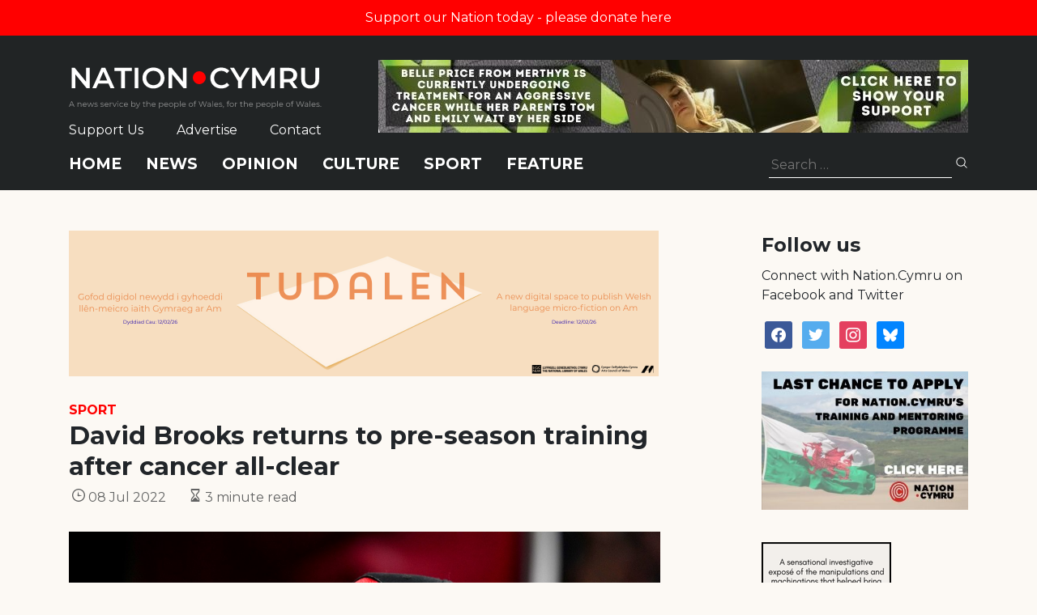

--- FILE ---
content_type: text/html; charset=utf-8
request_url: https://www.google.com/recaptcha/api2/anchor?ar=1&k=6LePZDQaAAAAAD4YRPYe2UN1DCp1JQhRUpEPLGqN&co=aHR0cHM6Ly9uYXRpb24uY3ltcnU6NDQz&hl=en&v=N67nZn4AqZkNcbeMu4prBgzg&size=invisible&anchor-ms=20000&execute-ms=30000&cb=vffro4nd2s9v
body_size: 48948
content:
<!DOCTYPE HTML><html dir="ltr" lang="en"><head><meta http-equiv="Content-Type" content="text/html; charset=UTF-8">
<meta http-equiv="X-UA-Compatible" content="IE=edge">
<title>reCAPTCHA</title>
<style type="text/css">
/* cyrillic-ext */
@font-face {
  font-family: 'Roboto';
  font-style: normal;
  font-weight: 400;
  font-stretch: 100%;
  src: url(//fonts.gstatic.com/s/roboto/v48/KFO7CnqEu92Fr1ME7kSn66aGLdTylUAMa3GUBHMdazTgWw.woff2) format('woff2');
  unicode-range: U+0460-052F, U+1C80-1C8A, U+20B4, U+2DE0-2DFF, U+A640-A69F, U+FE2E-FE2F;
}
/* cyrillic */
@font-face {
  font-family: 'Roboto';
  font-style: normal;
  font-weight: 400;
  font-stretch: 100%;
  src: url(//fonts.gstatic.com/s/roboto/v48/KFO7CnqEu92Fr1ME7kSn66aGLdTylUAMa3iUBHMdazTgWw.woff2) format('woff2');
  unicode-range: U+0301, U+0400-045F, U+0490-0491, U+04B0-04B1, U+2116;
}
/* greek-ext */
@font-face {
  font-family: 'Roboto';
  font-style: normal;
  font-weight: 400;
  font-stretch: 100%;
  src: url(//fonts.gstatic.com/s/roboto/v48/KFO7CnqEu92Fr1ME7kSn66aGLdTylUAMa3CUBHMdazTgWw.woff2) format('woff2');
  unicode-range: U+1F00-1FFF;
}
/* greek */
@font-face {
  font-family: 'Roboto';
  font-style: normal;
  font-weight: 400;
  font-stretch: 100%;
  src: url(//fonts.gstatic.com/s/roboto/v48/KFO7CnqEu92Fr1ME7kSn66aGLdTylUAMa3-UBHMdazTgWw.woff2) format('woff2');
  unicode-range: U+0370-0377, U+037A-037F, U+0384-038A, U+038C, U+038E-03A1, U+03A3-03FF;
}
/* math */
@font-face {
  font-family: 'Roboto';
  font-style: normal;
  font-weight: 400;
  font-stretch: 100%;
  src: url(//fonts.gstatic.com/s/roboto/v48/KFO7CnqEu92Fr1ME7kSn66aGLdTylUAMawCUBHMdazTgWw.woff2) format('woff2');
  unicode-range: U+0302-0303, U+0305, U+0307-0308, U+0310, U+0312, U+0315, U+031A, U+0326-0327, U+032C, U+032F-0330, U+0332-0333, U+0338, U+033A, U+0346, U+034D, U+0391-03A1, U+03A3-03A9, U+03B1-03C9, U+03D1, U+03D5-03D6, U+03F0-03F1, U+03F4-03F5, U+2016-2017, U+2034-2038, U+203C, U+2040, U+2043, U+2047, U+2050, U+2057, U+205F, U+2070-2071, U+2074-208E, U+2090-209C, U+20D0-20DC, U+20E1, U+20E5-20EF, U+2100-2112, U+2114-2115, U+2117-2121, U+2123-214F, U+2190, U+2192, U+2194-21AE, U+21B0-21E5, U+21F1-21F2, U+21F4-2211, U+2213-2214, U+2216-22FF, U+2308-230B, U+2310, U+2319, U+231C-2321, U+2336-237A, U+237C, U+2395, U+239B-23B7, U+23D0, U+23DC-23E1, U+2474-2475, U+25AF, U+25B3, U+25B7, U+25BD, U+25C1, U+25CA, U+25CC, U+25FB, U+266D-266F, U+27C0-27FF, U+2900-2AFF, U+2B0E-2B11, U+2B30-2B4C, U+2BFE, U+3030, U+FF5B, U+FF5D, U+1D400-1D7FF, U+1EE00-1EEFF;
}
/* symbols */
@font-face {
  font-family: 'Roboto';
  font-style: normal;
  font-weight: 400;
  font-stretch: 100%;
  src: url(//fonts.gstatic.com/s/roboto/v48/KFO7CnqEu92Fr1ME7kSn66aGLdTylUAMaxKUBHMdazTgWw.woff2) format('woff2');
  unicode-range: U+0001-000C, U+000E-001F, U+007F-009F, U+20DD-20E0, U+20E2-20E4, U+2150-218F, U+2190, U+2192, U+2194-2199, U+21AF, U+21E6-21F0, U+21F3, U+2218-2219, U+2299, U+22C4-22C6, U+2300-243F, U+2440-244A, U+2460-24FF, U+25A0-27BF, U+2800-28FF, U+2921-2922, U+2981, U+29BF, U+29EB, U+2B00-2BFF, U+4DC0-4DFF, U+FFF9-FFFB, U+10140-1018E, U+10190-1019C, U+101A0, U+101D0-101FD, U+102E0-102FB, U+10E60-10E7E, U+1D2C0-1D2D3, U+1D2E0-1D37F, U+1F000-1F0FF, U+1F100-1F1AD, U+1F1E6-1F1FF, U+1F30D-1F30F, U+1F315, U+1F31C, U+1F31E, U+1F320-1F32C, U+1F336, U+1F378, U+1F37D, U+1F382, U+1F393-1F39F, U+1F3A7-1F3A8, U+1F3AC-1F3AF, U+1F3C2, U+1F3C4-1F3C6, U+1F3CA-1F3CE, U+1F3D4-1F3E0, U+1F3ED, U+1F3F1-1F3F3, U+1F3F5-1F3F7, U+1F408, U+1F415, U+1F41F, U+1F426, U+1F43F, U+1F441-1F442, U+1F444, U+1F446-1F449, U+1F44C-1F44E, U+1F453, U+1F46A, U+1F47D, U+1F4A3, U+1F4B0, U+1F4B3, U+1F4B9, U+1F4BB, U+1F4BF, U+1F4C8-1F4CB, U+1F4D6, U+1F4DA, U+1F4DF, U+1F4E3-1F4E6, U+1F4EA-1F4ED, U+1F4F7, U+1F4F9-1F4FB, U+1F4FD-1F4FE, U+1F503, U+1F507-1F50B, U+1F50D, U+1F512-1F513, U+1F53E-1F54A, U+1F54F-1F5FA, U+1F610, U+1F650-1F67F, U+1F687, U+1F68D, U+1F691, U+1F694, U+1F698, U+1F6AD, U+1F6B2, U+1F6B9-1F6BA, U+1F6BC, U+1F6C6-1F6CF, U+1F6D3-1F6D7, U+1F6E0-1F6EA, U+1F6F0-1F6F3, U+1F6F7-1F6FC, U+1F700-1F7FF, U+1F800-1F80B, U+1F810-1F847, U+1F850-1F859, U+1F860-1F887, U+1F890-1F8AD, U+1F8B0-1F8BB, U+1F8C0-1F8C1, U+1F900-1F90B, U+1F93B, U+1F946, U+1F984, U+1F996, U+1F9E9, U+1FA00-1FA6F, U+1FA70-1FA7C, U+1FA80-1FA89, U+1FA8F-1FAC6, U+1FACE-1FADC, U+1FADF-1FAE9, U+1FAF0-1FAF8, U+1FB00-1FBFF;
}
/* vietnamese */
@font-face {
  font-family: 'Roboto';
  font-style: normal;
  font-weight: 400;
  font-stretch: 100%;
  src: url(//fonts.gstatic.com/s/roboto/v48/KFO7CnqEu92Fr1ME7kSn66aGLdTylUAMa3OUBHMdazTgWw.woff2) format('woff2');
  unicode-range: U+0102-0103, U+0110-0111, U+0128-0129, U+0168-0169, U+01A0-01A1, U+01AF-01B0, U+0300-0301, U+0303-0304, U+0308-0309, U+0323, U+0329, U+1EA0-1EF9, U+20AB;
}
/* latin-ext */
@font-face {
  font-family: 'Roboto';
  font-style: normal;
  font-weight: 400;
  font-stretch: 100%;
  src: url(//fonts.gstatic.com/s/roboto/v48/KFO7CnqEu92Fr1ME7kSn66aGLdTylUAMa3KUBHMdazTgWw.woff2) format('woff2');
  unicode-range: U+0100-02BA, U+02BD-02C5, U+02C7-02CC, U+02CE-02D7, U+02DD-02FF, U+0304, U+0308, U+0329, U+1D00-1DBF, U+1E00-1E9F, U+1EF2-1EFF, U+2020, U+20A0-20AB, U+20AD-20C0, U+2113, U+2C60-2C7F, U+A720-A7FF;
}
/* latin */
@font-face {
  font-family: 'Roboto';
  font-style: normal;
  font-weight: 400;
  font-stretch: 100%;
  src: url(//fonts.gstatic.com/s/roboto/v48/KFO7CnqEu92Fr1ME7kSn66aGLdTylUAMa3yUBHMdazQ.woff2) format('woff2');
  unicode-range: U+0000-00FF, U+0131, U+0152-0153, U+02BB-02BC, U+02C6, U+02DA, U+02DC, U+0304, U+0308, U+0329, U+2000-206F, U+20AC, U+2122, U+2191, U+2193, U+2212, U+2215, U+FEFF, U+FFFD;
}
/* cyrillic-ext */
@font-face {
  font-family: 'Roboto';
  font-style: normal;
  font-weight: 500;
  font-stretch: 100%;
  src: url(//fonts.gstatic.com/s/roboto/v48/KFO7CnqEu92Fr1ME7kSn66aGLdTylUAMa3GUBHMdazTgWw.woff2) format('woff2');
  unicode-range: U+0460-052F, U+1C80-1C8A, U+20B4, U+2DE0-2DFF, U+A640-A69F, U+FE2E-FE2F;
}
/* cyrillic */
@font-face {
  font-family: 'Roboto';
  font-style: normal;
  font-weight: 500;
  font-stretch: 100%;
  src: url(//fonts.gstatic.com/s/roboto/v48/KFO7CnqEu92Fr1ME7kSn66aGLdTylUAMa3iUBHMdazTgWw.woff2) format('woff2');
  unicode-range: U+0301, U+0400-045F, U+0490-0491, U+04B0-04B1, U+2116;
}
/* greek-ext */
@font-face {
  font-family: 'Roboto';
  font-style: normal;
  font-weight: 500;
  font-stretch: 100%;
  src: url(//fonts.gstatic.com/s/roboto/v48/KFO7CnqEu92Fr1ME7kSn66aGLdTylUAMa3CUBHMdazTgWw.woff2) format('woff2');
  unicode-range: U+1F00-1FFF;
}
/* greek */
@font-face {
  font-family: 'Roboto';
  font-style: normal;
  font-weight: 500;
  font-stretch: 100%;
  src: url(//fonts.gstatic.com/s/roboto/v48/KFO7CnqEu92Fr1ME7kSn66aGLdTylUAMa3-UBHMdazTgWw.woff2) format('woff2');
  unicode-range: U+0370-0377, U+037A-037F, U+0384-038A, U+038C, U+038E-03A1, U+03A3-03FF;
}
/* math */
@font-face {
  font-family: 'Roboto';
  font-style: normal;
  font-weight: 500;
  font-stretch: 100%;
  src: url(//fonts.gstatic.com/s/roboto/v48/KFO7CnqEu92Fr1ME7kSn66aGLdTylUAMawCUBHMdazTgWw.woff2) format('woff2');
  unicode-range: U+0302-0303, U+0305, U+0307-0308, U+0310, U+0312, U+0315, U+031A, U+0326-0327, U+032C, U+032F-0330, U+0332-0333, U+0338, U+033A, U+0346, U+034D, U+0391-03A1, U+03A3-03A9, U+03B1-03C9, U+03D1, U+03D5-03D6, U+03F0-03F1, U+03F4-03F5, U+2016-2017, U+2034-2038, U+203C, U+2040, U+2043, U+2047, U+2050, U+2057, U+205F, U+2070-2071, U+2074-208E, U+2090-209C, U+20D0-20DC, U+20E1, U+20E5-20EF, U+2100-2112, U+2114-2115, U+2117-2121, U+2123-214F, U+2190, U+2192, U+2194-21AE, U+21B0-21E5, U+21F1-21F2, U+21F4-2211, U+2213-2214, U+2216-22FF, U+2308-230B, U+2310, U+2319, U+231C-2321, U+2336-237A, U+237C, U+2395, U+239B-23B7, U+23D0, U+23DC-23E1, U+2474-2475, U+25AF, U+25B3, U+25B7, U+25BD, U+25C1, U+25CA, U+25CC, U+25FB, U+266D-266F, U+27C0-27FF, U+2900-2AFF, U+2B0E-2B11, U+2B30-2B4C, U+2BFE, U+3030, U+FF5B, U+FF5D, U+1D400-1D7FF, U+1EE00-1EEFF;
}
/* symbols */
@font-face {
  font-family: 'Roboto';
  font-style: normal;
  font-weight: 500;
  font-stretch: 100%;
  src: url(//fonts.gstatic.com/s/roboto/v48/KFO7CnqEu92Fr1ME7kSn66aGLdTylUAMaxKUBHMdazTgWw.woff2) format('woff2');
  unicode-range: U+0001-000C, U+000E-001F, U+007F-009F, U+20DD-20E0, U+20E2-20E4, U+2150-218F, U+2190, U+2192, U+2194-2199, U+21AF, U+21E6-21F0, U+21F3, U+2218-2219, U+2299, U+22C4-22C6, U+2300-243F, U+2440-244A, U+2460-24FF, U+25A0-27BF, U+2800-28FF, U+2921-2922, U+2981, U+29BF, U+29EB, U+2B00-2BFF, U+4DC0-4DFF, U+FFF9-FFFB, U+10140-1018E, U+10190-1019C, U+101A0, U+101D0-101FD, U+102E0-102FB, U+10E60-10E7E, U+1D2C0-1D2D3, U+1D2E0-1D37F, U+1F000-1F0FF, U+1F100-1F1AD, U+1F1E6-1F1FF, U+1F30D-1F30F, U+1F315, U+1F31C, U+1F31E, U+1F320-1F32C, U+1F336, U+1F378, U+1F37D, U+1F382, U+1F393-1F39F, U+1F3A7-1F3A8, U+1F3AC-1F3AF, U+1F3C2, U+1F3C4-1F3C6, U+1F3CA-1F3CE, U+1F3D4-1F3E0, U+1F3ED, U+1F3F1-1F3F3, U+1F3F5-1F3F7, U+1F408, U+1F415, U+1F41F, U+1F426, U+1F43F, U+1F441-1F442, U+1F444, U+1F446-1F449, U+1F44C-1F44E, U+1F453, U+1F46A, U+1F47D, U+1F4A3, U+1F4B0, U+1F4B3, U+1F4B9, U+1F4BB, U+1F4BF, U+1F4C8-1F4CB, U+1F4D6, U+1F4DA, U+1F4DF, U+1F4E3-1F4E6, U+1F4EA-1F4ED, U+1F4F7, U+1F4F9-1F4FB, U+1F4FD-1F4FE, U+1F503, U+1F507-1F50B, U+1F50D, U+1F512-1F513, U+1F53E-1F54A, U+1F54F-1F5FA, U+1F610, U+1F650-1F67F, U+1F687, U+1F68D, U+1F691, U+1F694, U+1F698, U+1F6AD, U+1F6B2, U+1F6B9-1F6BA, U+1F6BC, U+1F6C6-1F6CF, U+1F6D3-1F6D7, U+1F6E0-1F6EA, U+1F6F0-1F6F3, U+1F6F7-1F6FC, U+1F700-1F7FF, U+1F800-1F80B, U+1F810-1F847, U+1F850-1F859, U+1F860-1F887, U+1F890-1F8AD, U+1F8B0-1F8BB, U+1F8C0-1F8C1, U+1F900-1F90B, U+1F93B, U+1F946, U+1F984, U+1F996, U+1F9E9, U+1FA00-1FA6F, U+1FA70-1FA7C, U+1FA80-1FA89, U+1FA8F-1FAC6, U+1FACE-1FADC, U+1FADF-1FAE9, U+1FAF0-1FAF8, U+1FB00-1FBFF;
}
/* vietnamese */
@font-face {
  font-family: 'Roboto';
  font-style: normal;
  font-weight: 500;
  font-stretch: 100%;
  src: url(//fonts.gstatic.com/s/roboto/v48/KFO7CnqEu92Fr1ME7kSn66aGLdTylUAMa3OUBHMdazTgWw.woff2) format('woff2');
  unicode-range: U+0102-0103, U+0110-0111, U+0128-0129, U+0168-0169, U+01A0-01A1, U+01AF-01B0, U+0300-0301, U+0303-0304, U+0308-0309, U+0323, U+0329, U+1EA0-1EF9, U+20AB;
}
/* latin-ext */
@font-face {
  font-family: 'Roboto';
  font-style: normal;
  font-weight: 500;
  font-stretch: 100%;
  src: url(//fonts.gstatic.com/s/roboto/v48/KFO7CnqEu92Fr1ME7kSn66aGLdTylUAMa3KUBHMdazTgWw.woff2) format('woff2');
  unicode-range: U+0100-02BA, U+02BD-02C5, U+02C7-02CC, U+02CE-02D7, U+02DD-02FF, U+0304, U+0308, U+0329, U+1D00-1DBF, U+1E00-1E9F, U+1EF2-1EFF, U+2020, U+20A0-20AB, U+20AD-20C0, U+2113, U+2C60-2C7F, U+A720-A7FF;
}
/* latin */
@font-face {
  font-family: 'Roboto';
  font-style: normal;
  font-weight: 500;
  font-stretch: 100%;
  src: url(//fonts.gstatic.com/s/roboto/v48/KFO7CnqEu92Fr1ME7kSn66aGLdTylUAMa3yUBHMdazQ.woff2) format('woff2');
  unicode-range: U+0000-00FF, U+0131, U+0152-0153, U+02BB-02BC, U+02C6, U+02DA, U+02DC, U+0304, U+0308, U+0329, U+2000-206F, U+20AC, U+2122, U+2191, U+2193, U+2212, U+2215, U+FEFF, U+FFFD;
}
/* cyrillic-ext */
@font-face {
  font-family: 'Roboto';
  font-style: normal;
  font-weight: 900;
  font-stretch: 100%;
  src: url(//fonts.gstatic.com/s/roboto/v48/KFO7CnqEu92Fr1ME7kSn66aGLdTylUAMa3GUBHMdazTgWw.woff2) format('woff2');
  unicode-range: U+0460-052F, U+1C80-1C8A, U+20B4, U+2DE0-2DFF, U+A640-A69F, U+FE2E-FE2F;
}
/* cyrillic */
@font-face {
  font-family: 'Roboto';
  font-style: normal;
  font-weight: 900;
  font-stretch: 100%;
  src: url(//fonts.gstatic.com/s/roboto/v48/KFO7CnqEu92Fr1ME7kSn66aGLdTylUAMa3iUBHMdazTgWw.woff2) format('woff2');
  unicode-range: U+0301, U+0400-045F, U+0490-0491, U+04B0-04B1, U+2116;
}
/* greek-ext */
@font-face {
  font-family: 'Roboto';
  font-style: normal;
  font-weight: 900;
  font-stretch: 100%;
  src: url(//fonts.gstatic.com/s/roboto/v48/KFO7CnqEu92Fr1ME7kSn66aGLdTylUAMa3CUBHMdazTgWw.woff2) format('woff2');
  unicode-range: U+1F00-1FFF;
}
/* greek */
@font-face {
  font-family: 'Roboto';
  font-style: normal;
  font-weight: 900;
  font-stretch: 100%;
  src: url(//fonts.gstatic.com/s/roboto/v48/KFO7CnqEu92Fr1ME7kSn66aGLdTylUAMa3-UBHMdazTgWw.woff2) format('woff2');
  unicode-range: U+0370-0377, U+037A-037F, U+0384-038A, U+038C, U+038E-03A1, U+03A3-03FF;
}
/* math */
@font-face {
  font-family: 'Roboto';
  font-style: normal;
  font-weight: 900;
  font-stretch: 100%;
  src: url(//fonts.gstatic.com/s/roboto/v48/KFO7CnqEu92Fr1ME7kSn66aGLdTylUAMawCUBHMdazTgWw.woff2) format('woff2');
  unicode-range: U+0302-0303, U+0305, U+0307-0308, U+0310, U+0312, U+0315, U+031A, U+0326-0327, U+032C, U+032F-0330, U+0332-0333, U+0338, U+033A, U+0346, U+034D, U+0391-03A1, U+03A3-03A9, U+03B1-03C9, U+03D1, U+03D5-03D6, U+03F0-03F1, U+03F4-03F5, U+2016-2017, U+2034-2038, U+203C, U+2040, U+2043, U+2047, U+2050, U+2057, U+205F, U+2070-2071, U+2074-208E, U+2090-209C, U+20D0-20DC, U+20E1, U+20E5-20EF, U+2100-2112, U+2114-2115, U+2117-2121, U+2123-214F, U+2190, U+2192, U+2194-21AE, U+21B0-21E5, U+21F1-21F2, U+21F4-2211, U+2213-2214, U+2216-22FF, U+2308-230B, U+2310, U+2319, U+231C-2321, U+2336-237A, U+237C, U+2395, U+239B-23B7, U+23D0, U+23DC-23E1, U+2474-2475, U+25AF, U+25B3, U+25B7, U+25BD, U+25C1, U+25CA, U+25CC, U+25FB, U+266D-266F, U+27C0-27FF, U+2900-2AFF, U+2B0E-2B11, U+2B30-2B4C, U+2BFE, U+3030, U+FF5B, U+FF5D, U+1D400-1D7FF, U+1EE00-1EEFF;
}
/* symbols */
@font-face {
  font-family: 'Roboto';
  font-style: normal;
  font-weight: 900;
  font-stretch: 100%;
  src: url(//fonts.gstatic.com/s/roboto/v48/KFO7CnqEu92Fr1ME7kSn66aGLdTylUAMaxKUBHMdazTgWw.woff2) format('woff2');
  unicode-range: U+0001-000C, U+000E-001F, U+007F-009F, U+20DD-20E0, U+20E2-20E4, U+2150-218F, U+2190, U+2192, U+2194-2199, U+21AF, U+21E6-21F0, U+21F3, U+2218-2219, U+2299, U+22C4-22C6, U+2300-243F, U+2440-244A, U+2460-24FF, U+25A0-27BF, U+2800-28FF, U+2921-2922, U+2981, U+29BF, U+29EB, U+2B00-2BFF, U+4DC0-4DFF, U+FFF9-FFFB, U+10140-1018E, U+10190-1019C, U+101A0, U+101D0-101FD, U+102E0-102FB, U+10E60-10E7E, U+1D2C0-1D2D3, U+1D2E0-1D37F, U+1F000-1F0FF, U+1F100-1F1AD, U+1F1E6-1F1FF, U+1F30D-1F30F, U+1F315, U+1F31C, U+1F31E, U+1F320-1F32C, U+1F336, U+1F378, U+1F37D, U+1F382, U+1F393-1F39F, U+1F3A7-1F3A8, U+1F3AC-1F3AF, U+1F3C2, U+1F3C4-1F3C6, U+1F3CA-1F3CE, U+1F3D4-1F3E0, U+1F3ED, U+1F3F1-1F3F3, U+1F3F5-1F3F7, U+1F408, U+1F415, U+1F41F, U+1F426, U+1F43F, U+1F441-1F442, U+1F444, U+1F446-1F449, U+1F44C-1F44E, U+1F453, U+1F46A, U+1F47D, U+1F4A3, U+1F4B0, U+1F4B3, U+1F4B9, U+1F4BB, U+1F4BF, U+1F4C8-1F4CB, U+1F4D6, U+1F4DA, U+1F4DF, U+1F4E3-1F4E6, U+1F4EA-1F4ED, U+1F4F7, U+1F4F9-1F4FB, U+1F4FD-1F4FE, U+1F503, U+1F507-1F50B, U+1F50D, U+1F512-1F513, U+1F53E-1F54A, U+1F54F-1F5FA, U+1F610, U+1F650-1F67F, U+1F687, U+1F68D, U+1F691, U+1F694, U+1F698, U+1F6AD, U+1F6B2, U+1F6B9-1F6BA, U+1F6BC, U+1F6C6-1F6CF, U+1F6D3-1F6D7, U+1F6E0-1F6EA, U+1F6F0-1F6F3, U+1F6F7-1F6FC, U+1F700-1F7FF, U+1F800-1F80B, U+1F810-1F847, U+1F850-1F859, U+1F860-1F887, U+1F890-1F8AD, U+1F8B0-1F8BB, U+1F8C0-1F8C1, U+1F900-1F90B, U+1F93B, U+1F946, U+1F984, U+1F996, U+1F9E9, U+1FA00-1FA6F, U+1FA70-1FA7C, U+1FA80-1FA89, U+1FA8F-1FAC6, U+1FACE-1FADC, U+1FADF-1FAE9, U+1FAF0-1FAF8, U+1FB00-1FBFF;
}
/* vietnamese */
@font-face {
  font-family: 'Roboto';
  font-style: normal;
  font-weight: 900;
  font-stretch: 100%;
  src: url(//fonts.gstatic.com/s/roboto/v48/KFO7CnqEu92Fr1ME7kSn66aGLdTylUAMa3OUBHMdazTgWw.woff2) format('woff2');
  unicode-range: U+0102-0103, U+0110-0111, U+0128-0129, U+0168-0169, U+01A0-01A1, U+01AF-01B0, U+0300-0301, U+0303-0304, U+0308-0309, U+0323, U+0329, U+1EA0-1EF9, U+20AB;
}
/* latin-ext */
@font-face {
  font-family: 'Roboto';
  font-style: normal;
  font-weight: 900;
  font-stretch: 100%;
  src: url(//fonts.gstatic.com/s/roboto/v48/KFO7CnqEu92Fr1ME7kSn66aGLdTylUAMa3KUBHMdazTgWw.woff2) format('woff2');
  unicode-range: U+0100-02BA, U+02BD-02C5, U+02C7-02CC, U+02CE-02D7, U+02DD-02FF, U+0304, U+0308, U+0329, U+1D00-1DBF, U+1E00-1E9F, U+1EF2-1EFF, U+2020, U+20A0-20AB, U+20AD-20C0, U+2113, U+2C60-2C7F, U+A720-A7FF;
}
/* latin */
@font-face {
  font-family: 'Roboto';
  font-style: normal;
  font-weight: 900;
  font-stretch: 100%;
  src: url(//fonts.gstatic.com/s/roboto/v48/KFO7CnqEu92Fr1ME7kSn66aGLdTylUAMa3yUBHMdazQ.woff2) format('woff2');
  unicode-range: U+0000-00FF, U+0131, U+0152-0153, U+02BB-02BC, U+02C6, U+02DA, U+02DC, U+0304, U+0308, U+0329, U+2000-206F, U+20AC, U+2122, U+2191, U+2193, U+2212, U+2215, U+FEFF, U+FFFD;
}

</style>
<link rel="stylesheet" type="text/css" href="https://www.gstatic.com/recaptcha/releases/N67nZn4AqZkNcbeMu4prBgzg/styles__ltr.css">
<script nonce="eiVnD2WdI_sFZNHtfHKsVQ" type="text/javascript">window['__recaptcha_api'] = 'https://www.google.com/recaptcha/api2/';</script>
<script type="text/javascript" src="https://www.gstatic.com/recaptcha/releases/N67nZn4AqZkNcbeMu4prBgzg/recaptcha__en.js" nonce="eiVnD2WdI_sFZNHtfHKsVQ">
      
    </script></head>
<body><div id="rc-anchor-alert" class="rc-anchor-alert"></div>
<input type="hidden" id="recaptcha-token" value="[base64]">
<script type="text/javascript" nonce="eiVnD2WdI_sFZNHtfHKsVQ">
      recaptcha.anchor.Main.init("[\x22ainput\x22,[\x22bgdata\x22,\x22\x22,\[base64]/[base64]/[base64]/bmV3IHJbeF0oY1swXSk6RT09Mj9uZXcgclt4XShjWzBdLGNbMV0pOkU9PTM/bmV3IHJbeF0oY1swXSxjWzFdLGNbMl0pOkU9PTQ/[base64]/[base64]/[base64]/[base64]/[base64]/[base64]/[base64]/[base64]\x22,\[base64]\\u003d\x22,\x22FsOlw594DMO9w6wdw6xAdcOvSRfCrgsswoDDvsKQw4/[base64]/Cj0PChUYdwrXDtCbDo1zCsMK6XMOYwoZlwrLCg2bCvn3Dq8KvDjDDqMOVTcKGw4/Dp3NzKFPCmsOJbWHCs2hsw4fDrcKoXW/DmcOZwow9wrgZMsKxKsK3d37ClmzChDYbw4VQX2fCvMKZw6LCpcOzw7DCi8OZw58lwpV2wp7CtsKGwrXCn8O/wqU4w4XClSvCq3Z0w5/DjsKzw7zDocOLwp/DlsKQGXPCnMKIQ1MGDcK6McKsOzHCusKFw5Nrw4/[base64]/DqsKUDMO9w7BHbQzCmw7CtyTCpn8IcQ/CpUrDlMOUYVUGw5Fowq/[base64]/Dg8KiO1DDoXZXAjnDnMO2wqrDu8O1wqPCqyPCgsKUFB/[base64]/CgX3DiMKiU1XCrMKqK8OiwqTDs8OLZgbDhR3DhE/DkMOqacKlQ8O5Y8OGwrE3G8K0wqnCqMOwWAvCiGohwqfCuk8Nwqd2w73CusKWw4cqLMKxwoPDohbDt0vDosKgB2lZXcOUw7LDu8KoJzZvw5TCu8KUwqNeGsOWw5LDl056w4nDnycawpDDrWokwqgGNsKQwooIw78wbsOvbU3CpCt1asKEwrLCpcOmw7jCuMOAw4dZZB/CrMOKwrnCthVRRsOzw7hrUsOEw4FrY8OYw5rDgTNiw4Izwq/CsyJLU8OUwrLCqcOWdMKWwrrDssKndMOowrLCmyl1ezUdTA7ChcO7w6VHLsO+Az9rw7bDrUbDoBHCqXUjNMKSw5NBA8K0wqUfwrDCtcK3bT/[base64]/DsAnDrCpPYCvCuMOnwq0yRit0w4DCvF9Cwo/[base64]/OMOiNjYcWmwLIjfCl1LDscK8w7rCk8Kxwp5Bw4PDtTDCiyfCjzPCg8OCw6PCksOUwoIcwrwIHhNIQFp1w5rDr3zDkQfCpR/[base64]/DisKQHsKZOB4EC8KcPRLCnsKKMStzAcKzBcKVw6ZiwpnCsC5CF8KCw7c7ayDDpcKXw7TDn8KZwp9+w6rCulkRWcK7w7E+eBvDvMKaHcK4wrXDksK+e8OFM8OAwp9wVkQNwrvDlAUgRMOrwojCmgE8I8K2wpBHw5MLJi9Nw6x6JWQxwrtFwpg/XjdFwqvDiMOOwrI/wqA3LgbDt8OeOivDp8KJNcOWw4TDry8Tf8KHwqhnwqMMw4pMwrcHJGnDuWnDi8KpBsO3w54MVMKqwq7DisO+wpgowrwufScywrrDpsO+Ij1eEz7Cj8K+wrlmwpVtBiZDw7DDm8OHw5HDvh/DmsOhwpR0HsO4YVBFARtVw4/Drn/CosOhScOWwpMVw719w7VMDSfDm0FVZjUCUWbDgDLDuMOSw70VwoDDkMKTScKUw6p3wozCjlzCkhrDkglaelxeJMOVMVRcwqTDr1NyEsOzw654cUXDsHxqw6kuw7VPDzfDtAcAw7fDpMK7w4VbP8KOw4cKVBvDrQtbP3x9wr/CsMKeamdiw7zDgMOvwoLCvcOWVsKDw7nDqcKXw6NtwrzDhsOVw4dlw53CrMOjwqLCgxccw6rDrxzDpsKUb2PCkl7CmAvDkW4bV8KRZAjDqEs1wpxYw7tmw5bDimxLw59VwrfCmsOQw4F7wqnDg8KPPA9RHMKudMOlGMKvwpvCgE3CmCjCgzkqwrTCrRDDtU4UV8Kuw7/CpMO5w6/CmsOVwprCmsOEbsOfwrTDhU3DiQnDsMOYSsK+NsKUeiNqw6PDqWvDhcO8LcOJYMK1FjIJYsOSR8OtZinDgARZHMKXw7TDrsKuw6DCumtdw50lw6x9w6xcwrzCgCfDnywEw7TDhBrDn8OzfBF/w5Bcw6UBwp0PGcK2wr00BsOpwozCjsKyUcKFczJ9w73ClcKHfANzAnfCh8K1w5HDnQvDiwXCqsK/Py7Cj8O7w7bCqSxEecOSwo0kTnJOW8OmwpvDuy/[base64]/Clx3ClyhBwoTDhy/Dp8Oiw7IccMKAw4J6wqc1wprDi8Omw63CksK3OMOqAzYMGsOQHHQaOMKEw7DDjCvCpMOUwr3DjcKbJzrDsj5rX8KlHyjCl8OpEMOnWGPClsODd8OyCcKMwpHDiCUlwoEQwrXDvsKlwotZRxfDh8O6w7MxE0x3w5pbSsOFFDHDm8O/YXdnw7jCgFwkOsOeYm7DkMOSwpXCiADCsFLDsMO9w6fCpkEKS8OrRUvCuFHDtMKxw75dwq7DoMO4wrICE3LDoSUwwqAmPsKhcFN1c8OowpVcXMKswqfDoMKKbFbDp8KywpzCsBTDh8OHw4/DhcKpw5sHwpF9T19Fw63CvCtzc8Kiw7rCmMKfX8O6w7rDqcKkwq9qaE8hPsK1NMK+wqERP8KMHMOHCcO6w6nDtkfCoFDDpMKRw7DCtsKTwrhwTMOKwpHCgmMyXy/ChRtnw5kNwq5/wqbCh1HCt8KEw5jDvEtmwqvCp8OxfSbClcOMw7dZwrfCqxZTw5Vow48Sw7Vzw4rDi8O3SsObwqk1woNAGcKfKcOjfDbCrFPDhsOXUsKob8KywpINw6xUCsKhw5c0wo9ew7w6HsK2w53Ck8OQfHknw5Eew7/[base64]/[base64]/DhkwSd33Cnngsw4hQwpzDkykmwrUlQgJSw6Fnwp/DucKWw43DmHBowo97ScKPw7UARsKWwrDCg8KCecKnw5YDfXU4w6jDsMOFZTDDusK8w6IIw6fDhH4RwqFRdMKkwqzCp8KjKMKZBW7CkApvcnDCp8KNNEnDoGfDlsKiwoTDicO/w7sfVxvClGzCu3sowqJhfMKFIsKgPmvDl8KSwoMowqhPMGXCkUjCv8KMDBksMQ44Nn3DnsKZwoIJw7bCtcKdwq4FKQNwHWkKf8OQLcOew7NcKsK5w41Kw7VDw7vCmlnDiTLClMO9Gk0vwprCpG1IwoPDu8K/w55Nw7RXHcK9woEiCcKbw5IFw5rDksO/a8KRw5fDu8O5R8KfF8KcW8OzByrCtAvDgGBBw6XCoB5YAFrCmsOILMOPw65kwrQ7QMOhwrnDl8K3aR/[base64]/Ck8O/[base64]/Dm8KTJ0sAw7/CvcKTw7wrZTxtdkTCjRlHw7DChcKAWVnCh3tASgfDulXDm8KJFCpZGmfDvGt0w4MkwofCtcOAwpDDin3Do8KeK8Omw7rCiioywrHCrEfDkV8gYkTDvAgwwpwbHsKow5MFw7xHwp0rw7Qnw5RjMMK8w4o/wonCpDc6THfCkcKbGMKkP8OewpMfGcORPArCn1hrwr/[base64]/Cu2/[base64]/Cp19SQjobKFzDqQ5LwqoHe3YBaz8Uw7Mqw7HDjwZqKsKEYUXDlx3CvHfDkcKgV8Okw6pBUxEuwpovBmA/WMKhXWE3w4/DshBEw69md8KIbDUMOcKQw7DDkMOewrrDuMO/UMOnwqsAfcK7w5DDhcOswpLDmUQPQSrDrUcnwq/DiW3DsjYQwpgpNsOXwr7DkcOLw5bCuMOXFVDDqw4Rw4TDu8OGK8OLwq5Ow7/DjVrCnn3Dj1XDkVRJDcKPFF7DunB2wovCkWBjwpFiw582CEbDh8OUH8KcU8KJScOUbMKCf8OcRTdrJ8KHXsOhT0VXw6XChAjCk3TChjzCuG/Dn2BVw4UqIMOJeEQJwoHDjwNRLHzCjHczw7nDlErDgMKbwrrCq2AnwpPCuww/w5zCocOywqDDqcK0EkXChcK3chINwp42wo1BwqbCmmDCi3zDpVVBBMO6w6w7W8K1woQWD3DDmMOEEz5YIcObwo/DniHDqTIvASxtw4rCiMKLesOEw4c1wpVAwrhYwqRmcsO/wrLDqcO3cTjCqMK/w5rCv8O7DHXCiMKnwpnDpnbDtG3Dj8OHZyN4TsKTw6Ybw6fDsGzCgsOzL8KDDEPDtGzCncKuIcOzAnEjw54uYcONwr8hBcOCBTo6w5jCuMOnwoFwwq8XQGbDmHMsw7rDgMKBw7HDo8KDwql9GTbCrsKkC1IKw5fDpMOAHBk6BMOqwr/CghzDp8OVeklbwq/CoMOjZsOsQQrDn8OVw4fDscKXw5PDiVgiw4FAVjBpw6VUD1I8BiDDu8ONdD7CnmfCsxTDl8KBPRTCgMK8CWvCklvCmW9eOcODwrLCvX3DtUokGE7Dsm/DlMKMwqEZJUsIScOcX8KPwq3Co8OKJlDCnhvDmcOqEsOewojDicKpVULDrFPDmitZwqTCjcOSFMOjfCxWbmDCucO+PcOcJcK7U3bCtcKPNsKYbQrDnD/Dh8OgR8K+woYxwqvCnsOTw6bDgjUQM1XDqHJzwpHCrMKuc8KXwq3DozDCmcK5wq3DkcKBGUTCg8OmGVghw7E9B0TCkcOiw4/DisOlP2RFw4J7worDhUd4wp5tXhnDlhIjwpDCh1rDsiHCqMKzYgTDosO8wpDDk8Kcw7Q3TzNUw4oGFcO4ZsOUAWXCscK9wq3CsMOSPsOJwr0eA8OGw5zChMK0w7MyCMKKQMKSTBXCvcOBwrggwpIDwpbDgEfDisO0w6zCphPDsMKswpzDosK/F8OXdH8Qw5/CgCAmV8KowrPCkcKdwq7CjsObTsKjw7nDsMK4FcOPw6fDq8Klwp/DkGxTJ1ouw4nCnjHCiGYEwrUBcRRCwrAjSsO+wrUJwqHDrcKfKcKMAWVKS33CosOcBRxZEMKEwoMyOcO+w7rDlVMVd8O9GcO3w5PDviPDj8K3w79KAcKbw77Dugt9wpbClMOvwrk1X3tVdMOGRQ7CjVIywrk6w53Cry3ChV/CuMKow5QEwqDDuWnDl8K+w5zCnSjDuMKVdMORw4gKRyzCmcKrUmE7wrx/w6zCncKrw6PCpsKsaMK9woZpYSfDj8OHVMKmPsOJd8Oyw7/[base64]/Y19Nw6LCpl/ChMKCw4DDv3JqPsKCPD3CgEnDjQfDoQXCpDHDssKmw7rDvARhwqozLsOAwpHCjkzCicOMUMOlw77CvQIZcUDDp8OHwrvCjFMobQzCrMKXUcKGw59MwoXDqsKBVXTCmUDDs0DDuMO2wofCowJMUcOXKsOLAcKYw5Ffwp/ChjXDgsOkw5N4BsKsYsKFN8KSWMOgw6tcw70qwqx0TMOHwofDoMKvw6x6wo3Dk8OAw6FTwrMcwpgnw47CmGRJw5sXw53DrcKVwqvCjBTCs0nCjynDmRXCqcKSw5rCicKlwpYdfjI/WX9fTW7CtgHDr8O1wr3Dj8KuHMKPwqhOHwPCvHMpYRnDjX9iaMOCbsK0KTnDj0rDnxXDhFbDiRjDvcOzEWksw7vDhMOpfDzDtMOSQ8Orwr9Hwr/DrcOgwpvCpMOQw6bCvsKlScKcSibDg8KFfCsbw4HDrnvCkcKJKcOlw7YAwrPDtsKXw7wyw7LCqmpOYcOMw6Y9UHovez0ib3A1UsONw4FAKhjDokPDrSo9GFbCo8O/w4MXVXh2wr4IR0FgGQt6w4Fjw5URw5U9wrrCv1rClE7CqEzCrj3DsG95EzU+enbCp0l3EsOrw4/DjGXDmMKuVsOoZMOUw6DCusOfa8Kew6c7woXDoAzDpMOEZTVROx0cw6VoIjVNw5wKw6E6MsOBQsKcwp8yPRHCkwjDhQLCvsOVwpQJJyt4w5TCtMKQNMO/BcKmwq/CksOfbHJQAADClFbCq8K9a8OuTsKhCmHCsMKPTMOqSsKlGsO5w4vDoQ7DjX0LR8OswqnDlRnDimU2wqXDoMKjw4rCt8KhbHjDicKIw6QKwoPCssO3w7TDvkbDtsK3wpDDvFjChcKOw7zDm1TDq8KsSjXChMKMwoPDjHTDnC/DrQY8w4x0EcONUMOQwqrChBLCqMOpw7Rlb8KRwpTCjMK4RU4OwoLDs1PCuMK3wqVywqoWPsKeKsKhA8OXaRMkwo1lJsKzwoPCrHTCtzZvwpPCrsKKK8OQwr4pWMKhVmEqw6JRw4MLXMKtDMOuSMOHQmVFwpfCpsO1Yk0XZFF/Nlt2ZkDDsXsiLMOTWcO0wqLDuMKRbAR0dMOIMRkKdMK9w57DrhZqwo5mdAjCnlZad1jDo8O/[base64]/DqMKSw4vDi0xDERt8HMO5ZcO+UMOqZ8KpSixjwqBrw50TwqA+JlnDjE8+G8KBdsOBwog3w7TDr8KyRhHCoEsewoABwojChghwwqlqw6grdm3CjwVFHBtiw5rDqsKcDMOpGwrDhMOVwoc6w5/DksKecsKCwpwpwqVLYkpPwqoKUArDvD7CuDrCllPDqyHCgXdkw6PClQnDksOHw57CmivCr8KpYBYuwo4uw7N7w4/DhMKkCh9hwp1qwoR2LsKCXcOxRcKxemFlScKvLDXDkMKJRsKqbS9YwpLDgMOCw47DvcKsQXoyw580FDfDtEjDlcOQFsOwwoDDkS7Dg8Orw5Vhw7MxwqhJwrBIw47DkQJhw7hJcXolw4XDmcK4w5fDpsK6wqDDocOZwoMRVjsqFMKYwqxIQHIpQCZ4am/DvMKGw5ZDJMOqwpwWV8KABEHCvSDCqMKOwqvDkQUew6XCo1J+AsKNworDq1dyRsOaYlXCqcOOw53CuMOkacOtVsKcwoHCmwrCtz5EAG7DmcKEN8OzwpXDuWHClMKyw6pwwrXDqkTCvhLDpsOfT8KGw65yPsKWw5bDqcOXw5QDwo3DpGbCsiFuTGEwFnw/OcO6bGHCqyDDssOowoTDvsOyw4MDw5PCtQBMwqJSwp7DqMKHdzMTRsKmXMO8QMOTwqPDucOQw7jCsCLDqVBjGsOVU8KdTcKwAMKtw4LDvnI1wrrCiXN/[base64]/ChV/Ds8Onf8OUw5LCksOsVjJtwpfDpMOpZkfChl9Nw6jDnyogwrRJCVXDsQROwq8KGiXDuxTDukPDsEJLFlgNIMOLw7hwJ8KrPALDpsOjwpPDgsOpZsOOf8ODwpfDuCHDpcOkRXckw4/DuiXCiMKZFsO4IsOkw5TDt8K/OcKcw4rCp8ODSsKUw4LDrsKdwpvCpcOuXStYw7HDhwHCp8KGw6lyUMKGwpd7RcO2PcO9HwnCtMOiPsOXfsOpwrVOQ8KMwp/DhGl8wotOM2w0VcOpCmvChnYiIsOpH8ONw5PDpSzCvEDDhmQaw7/ChWkvwpTCgSBsCzTDu8OPw78jw41vCjrCjGhfw4vCsGAmO0fDgMOaw5rDozRTQcKOw5sVw73CtsKBwpPDnMOfJ8KmwpQzCMORUcKpQMOCBXQEwrPCtcKnK8KjUy9eEMOaFCrDlcOHw5Q9HB/DolXDlRDCl8O+w4nDmyzCkAnDtMOvwosiw6xfwpUjwpTCucK7wqXClXhDw71NMC7DtMK7w5gzeSA0Z3hjVzzDmMKwdnM8IzsTUcOTMMO6NcKZTw7CssOPPSPDiMKvAcOAw6XDmAsqBx8Aw7s8S8OXw6/[base64]/[base64]/CvVDCpG0tw695GcKlw5cBwqcEfsKIwpTClC7CtAE/wqXCtcKWAA7Dq8O3w60AfcKoPB/CmUzDk8OSw7DDtBHCtMK7cAvDpTrDqzR0acOVw6shw7RnwqwTwq4gwpMeciNxKgdec8KIw4nDuMKIUGXCllvCjcO2w79zw6HCisKpIATCsWQPJ8OGOsONOzvDqDxzPsOucwfCiEnCqQk4w585RG3CsjUiwqckXH3DtmjCtcKKZzzDhX/[base64]/VMOLw4pVEMOnw6oRAn/CuGRMw5xsw6oOw5YQwq7CosOkAEDCilfDvw/CgTrDmsKfw5fDjcKPTMOKfsKdbkxnwpwzw4fCiGPDr8OqC8O7wrltw4zDmhlkOSHDqG/CsTwwwovDgC8hPDXDp8OBdT5Pw6R1GMKGPFfCjCcwD8Ovw4x1w67Dh8K1UD3Dr8O1woxbBMOvaHDDhkFAwpZFwocCC0BbwofDlsOgwo82Ajk8TGTCmcKSE8KZesKsw4BHPQk7wqwuwqvDjXskwrfDiMKoIsKPP8KXMcKcWwTCm3d0A3PDo8KKwrBqHsK/w7HDqcKnXm3CvA7DssOpVMKLwrUNwpnCjMOdworDnsKVfcOEw6jCpVwSUMOQwrHCq8OXK1fCiEgiLcOyJmhPw6PDj8OLW1vDpXosZ8OHwqQ3QC5sdiTDssKnwqt9fsOjI1PCrjzDg8K/w6hvwrUkwrHDj1XDm04Ywp/[base64]/[base64]/wqnDsBnDr2XChg/DiMKZwoxKw6d1UcKVwrRCbyM3eMKDJ3BNHsKrwoJAw7zCrBDDmkjDk2/CksKowrLCv0LDk8KOwqrDnErDhMOcw6fDlAwUw40Lw6NBw686a2ktPMKzw6gxwpDCmMO6wr3DicKMbxLCq8K5aDcYXMK0UcO8csK0wp14EsKLw5ExKQPDpcK+wpzCg0l0worDvwjDphHCvxA1NXZxwobCrk/CnsKqDcO/wp4TF8O+bMO+wpzCn01kSHVsWsK+w70lw6djwq91w4HDlAXCvcKxw4UEw6vCtGo4w5YcVsOoN1TCrMK1w4bDhA3DlsO9wqHCuANIwr1mwo8Vw6New4Y8BMOwKUbDuHjChMOLHUXCq8KVwoXCnsOvGS0Kw7/DhT52Wg/DvWLDvEoHwrpvwoTDucOUAx9swrUnQMK4ODvDrCtBVsKdwoHDkynCpcKUwrALfyfCpENrNW7CqEAQw43Cmk5Sw4/CmMKOdWbCh8Kww57DtzthP2M4w6RRHk3CpEQUwqLDlsK7woXDrhXCtcOGaTPCsF7ChlxMFQgnw4MGXMK9N8KSw5XDuy7DnGrCjVhybGALwrguGsO2wqRrw4QXaHt4H8OzU1nCu8O/[base64]/KlMEF1ZgwqHCrCc4w6PCv0XCkH0EwpvCm8OUw4/[base64]/Cv8OaFXfCvsOtwpbDjlzCt0oPwo0uw6nDrMONRn1CKmDCg8OcwrvCgcKpU8O/CMOmJMKpY8KoL8ODSyzDqQlEFcOwwoLDnsKkwqXChkQ5NMKRwobDs8O8XU0GwrDDnsO7GG3CvVApXjDDhAoZbMKAUx/DqAFoYyDDn8KlZm7DqUEsw6xFCsOTJ8K/w6LDscOPw58vwrLClCbCicK+wozCkk4rw6nCnsKNwpYYwpV0HcOVw6ogAsOfU24ywpTCvMK+w4FHw5FGwpzCkcOcYMOiFsOgEcKkBsKuw7w8LFPDrm3Dq8OCwo0kdcK7cMKSJiXDkcKTwpV2wr/[base64]/[base64]/wpsdw5g3wqpqwrzCvibCk1twJAViTDfChMKTQMOUO2TCpsKjwqhrLRtkE8O9wptDLks/wpsEP8K0wo8/KRLCtEvDr8KGw7xgYMKpEMOjwrrChMKMwrk5PcKNf8KzZsOcw5s5RsOINR0/CMKaGT7Dq8OCw4VzHcO/PAzDkcKtwpXDqMKRwpVEclJWGQ0vwq3CllEbw4w9Sn/[base64]/[base64]/DpXLCsMOtKT3CsDDCmMKUd8KiDmTCqcOnAMKTwqJaJFh9BsKnwqhyw7fCiCR2wqLDsMK9HMK/[base64]/Di2tRwpcfU8KaQMOWElPCsGY+HcOGwonCgzHCqcOpR8OaI185G2AWw6tZel/DlzgFw7rDtj/CrldISA/DhjPCmcKbw5oswobDmsKCC8KVTi4ZAsOewoAWHX/DucKLJ8Kkwr/CkiNbEcO9wq8rWcKLwqZFdA0uwoRLw4PCt0NzXMO3w7TDicO7K8Kow5FLwq5RwoxUw5Z9LwYowofCrcO/SXXCmBcddsOKFcOqFcKKw58nMTHDrsOgw4PCtsKlw4bCuwHCszTDjF/[base64]/[base64]/w7k9wocLw6jDmMKlw59pUMOWwqXCuMOoBC7Dm2PDqsKXwr4uwoQ4w4MXLknCtGJzw5wVbTvDosO0OsOSYWHCuEJqO8KQwrs9aG0gGcOcw5TCuzUowq7Dt8K9w4/[base64]/DqsOEw4Q5w7TCjsKYWcKMwpDDvsOQwpV9w6jCs8OVR1LDkFZwwrTDo8OmaDFeWcOAImvDiMOdwr9kw7TCj8OWwqo6w6fDn20PwrJdwqIvw6gkMzrDikLCj3HDl3DCicOEN1TCslISRcKYVmDChsO4w65KGT1/In9/E8KXw5zCs8O6bW3CshpMH0lDI0zCjSwIeQ4SHlQgaMOXbUvDkMK0C8K/w6vCjsKqUnl9FmfDksKbc8Kowq3CtWHDtFjDk8OpwqbCpXhYIsKRwpTCtgXCv3fCvMKewpnDmMKacEdsJm/DskAwKRRyFsOIwo3Cn3dNZmh8ExHCucKOZMKwbMKcHsKsPMOhwpFDLAfDocK1GWDDpMKVw54XPsOEw4dww6/CjXVkwr3DhlQqPMK2dcONUMOhaH7Ci1nDlyR3wq/Dig3CvgUiP2LDm8O1PMOacGzCvUlAasKDwq9WBD/CnxQNw5psw6jCoMO3wrN7HnvCpULDvhU3w7bCkTgqwq/CmEguwr/DjkxJw67Dny0ZwppUw58Awr1Iwo9nw49icsKywqvCvGnCs8OlYMKSWcKhw7/CvBtAfxcBYcOFw5TCsMOeI8Kiwplqw4MXJ14ZwqbCnVhDw5zDjAsfw67Cg2ZGw6xuw7TDizsowpQAw7PChMKGcyzDhQZXOMKgZsK9wrjCnMO/QAQEMMOfw6DCiy3DlMKxw6rDtcOnYcKpFCxGSCEFw5jDult+w5zDu8OTw5t/wrkXw7vCnCvCgcKSBMKzwqcrfmQMVcOBw6kQw5XCocO6woxqL8K0OcOnbEDDh8Kkw5XDmiPCk8KdZMO1VsOSIVRMPjI9wpFcw7URw7bDgzLChCsPEMOYRzTDr3EyH8OGw4XCggJGwrPCkgVNS1DCgVnDiGkSw5JGS8Kbbx4vw5BASkpZwp7CpU/DkMKZw5kINcOlEcKCIcKRwr1gA8Kmw5TCuMOmf8KnwrfCrcOqFVLDhMKdw7I5BUjCrzTDqS8CFsOgel45w4fClm7CjsOhN0HCjFdbw4BNwo3ClsKBwofCpMKfdH/DsX/CvsKmw4zCsMOLOsO1w6AewobCosKBCBE+ZzFNOsKnwrXDmjbDumDDsh52w4cKwpDCpMOeUcKbJgfDnkU1WsK8wqrChkxwYXAQwpDCmTBdw4NCZVXDuzjDmCNeEMKsw6TDqcKMw4k4KVvDuMOFwqDCk8O6DcOJYsK7f8Knw5XDnVnDohrDmcO/DcKgKQPCrndrLsOVw6kEHsOkwq0LHMKqw6lXwq1KKsOcwoXDk8KkBhMDw7rDtMKhIXPDv2jCusOCJSXDgC5qJml/w4XCsFvCmhTDji4Rf2jDpnTCsBNKIhgjw7HDpsO8Q0bDjQRtSxl0WcK/wp3Dh3BNw6UFw411w4F4wrTCgsKzFAjCjcOAwoo6woDDj3QEw6RKHVMNE1bCj0LCh3c4w40oXsOEIgobw6bCsMKKwrvDoiMZXsOYw7ISYU0owpbCjMKxwrPDncOTw4bCl8O5woHDtcKESWdEwp/CrBh8CQrDpMO/[base64]/CkmYBKcOowqnDm8Oswod1IlscCzvDqntewpPDkFstwozDqcOcw7DDrMKbwqvChBPCrcOjw5TCvzbChUHCjsKUU1JXwr57eWnCo8Oow7XCuELDmHXDtcO/[base64]/ClsOKMmw5wo4pXsOGwqRXHyAdw4hjMRDDicKNU1LDqFMQK8KIwqvCpsOlw6HDpcO5w6csw6rDgcKpw49Hw53DvMOxwqrDo8OtHDgxw4DDisORw73DgD47ZgRIw7/Du8OaBlPDjHvDmMOYdHzDp8Ozb8KFw6HDm8OZw4TCusK5wr19w6sJwrhBw6TDlmjCjD/DsGXCrsKkwoLDtXMmwqAaNMKlAsOJOcOowrvCgMK9a8KcwolqOVJ2OMKbF8Oxw7ItwpRqUcKCwoYrXCpSw5BaRMKAw6Yqw5fDiXxjbj/DhMOqwqPCk8O/BDrCpsOIw4guw7sDw7oCBMO4dTcBD8OoUMKDXsOwLBLCs0s/w6zDnkIEw4FDwrIIw5zCuUwAEcOUwprCinhnw4fCjmTClMK6DFXCgMK+Px1OIHslCcOSwrLDp2TDusOgw5vDm2zDgcOAYQXDoiMRwolgw7ZuwqLCkMKrwogSKcKYRxHDgjbCrhPCvjjDp1M5w6/Dr8KPJgIAw6MgSMOdw5R0ZsO2WEZEZMOwC8O5R8O1wpLCoEjCqXAWNMO6AzrCj8KswqHDo0VIwrU6EMOWecOjw5/DngJQw5DDoFZ6w7bCqsKawoDDksO8wr/CrQnDjDR3w5/[base64]/w5TCrmzChCLCrxR3wofDj8Kdw5RgL2waw4/ClUfDt8KAI04Ww5VCbcK1w7k1wopZw7bDl0PDrGlZw4URwpI/w6vDpcOlwoHDh8OZw6oNc8KmwrDClQbDpsOvVHvCnVLCrMKzNUTCu8KfSEHCg8Otwrc/JTQ4wpDCtUtqXcKwUcOyw5nDomHCm8KgBMKwwrvDnFRhFy3DhDbCosOYw6p5wr7ChcOCwoTDnQLDm8KMw77CvzgTwoPCg1bCkcOSGlQjQx/CjMKOJw/CrcKWw6JwwpTDjEwpw7xKw4zCqgzCosOcw6rCiMOxPsOUWMOmDMKNUsKDw519VsOpw6nDlXY6UsOGNsKIfcODL8KRXQTCv8Omw6UlR0bCtiHDiMOXw6jClCMLwo5SwoHDtznCgXt4wofDoMKQw7/Dr0J9w754FMKlAcOKwphDVMKyGW06w7/CuSrDhcKCwokaLcKLIzgaw5Igwr5JKwfDvDEww6I9w6xrw4zCo3/CiHFdw4vDqFclBFbCgW1owoDDmFLDuEPCvsK3AkoFw4/[base64]/CgMO0eAc8w40ZwonCrDLCmcOSMsONByLDs8OXwq98w4cgw47DuGTDrEpVwpw3KiDDnRtWGcOcw6/DsgtDw7vCtMKARhkXwrbCgMKhwoHCp8KZVhMLwpoFwrjDtg9gEE7DvTDCu8OPwrPCjjN9GMKpA8OkwpfDlUPCnGbChcO9CFojw75/[base64]/QnFQwoVBFWnDtcKEc8Knw5Jzw5JDw6/Cj8Krw5RVwonCtsOCw7bClk57TwPCmMKUwrbDoWdhw59SwqrCl19JwrLCvlLDvMK2w615wo3CrsOvwr88R8OEA8Ozw5DDpcK0wq0xVXhow7tYw7zCsBLCiTkuHTsWF2nCssKSU8OhwqZiUsOGVcKBEh9LYcOfdBodwrxhw7oaJ8KZRMO7wqrCi1zCuBEmI8Kgwq/DpAUDKsKAIcKrRHUiwqzDkMO1DGnDgcKrw7YidmbDjcKRw6trVsO/ZCnDnQMow5NKwozDqcOXU8OqwrfCicKawqfCmlBBw5LCjMKYOC7DocOvw59+bcK/TjBaAMKqRMO7w6DDhm8JFsOncsKyw6HCsQbCnsO+V8OhAA3CuMKKIMKjw4w/QAg8c8K7F8O1w6DDvcKDwrJwbMK3LsKZwrptw5jCmsKsEkTCkk8kw5Y3OkRyw67DpX7Cr8OMeH1pwosLE1XDg8KswrzCrsOdwpHCs8K6woTDoi4VwpzCjULCvcKmwqo5QgzDhcOfwpzCucO7wqNjwpLDoVYYDVbDnj/[base64]/w7okwqPDisKdw6owwp/DicO+w7bDl8OscMO1MG/[base64]/w5DDucO7JTvCp8KobsOJw7d1woXDoMKHwqRmKMOubMK/wqAkw6jCusK7YHbCocK2w57CvCgjwpEOHMKRwqprAEXDkMKKRRoDw4bDgl5ew6jCpQrDiD/ClS/DqyVkw77DrsKMwonCkcKCwqsxZsOPZcOdasKpFVPCjMKcKT1/wrzDm2c+wqsTPHsvP04qw5nCicOBwqPDi8K2wqx2w60Uf2EuwodjbiLClsOBwo/DosKRw6DDkCvDm2kTw7XCrsO7FsOOaC7Dvg7DhEjCrsKPRR8/WUvCgH3DiMKLwpRnaj13w7TDqWIfYnfCn37DlyQ/[base64]/DqF/DvcKPbsKDf8O0aj/CgsKNSnbDhw0+ScK2S8Oow7wlwplsMCkmwrxlw7Y4RsOWCMKBwqsoC8Ovw6vCu8K4PyMaw6Uvw4PCqih1w7rCr8K2Vx/Dv8KWw5wcEMOzVsKXwpDDlsOMIsORSQRxwrAxBsOnJcKsw5jDuSdiw4JLGyUDwo/CvMKXCsOfwrMfw4bDi8KiwobCiQ1fKcKybMOmJDnDjgvCt8Oowo7Cs8KhwrzDuMK/AXxow698bQRLGcOvPgLDhsOjRcKsEcKdw6bCgDHDng4Vw4Viw7pcw7/Dh10eTcOyw7XDpQhdw759Q8Ktw6nCncKjw419N8OlCipKw7/Dr8KbdsKJScKuY8KBwpIzw6PDtXgHw55xBREzw43CqsOSwofCm3NWfsOYw4zDlsK+ZsOJBsONWwkyw75Tw4PChcK2w5LCmMOALcO0wr1KwqUJGcOKwprClmRLScO2JcOCw49IGnDDi3PDplDDjknDqMKWw75/w7XDg8Kiw68RNDzCumDDkUVvw4gtdWTCtnjCg8K1w4RYOgUfw4HCu8KBw7/CgsK4Dw9Xw4wqwrt/[base64]/Tk3Dtw3CjiHDv2hzw4zDscOoRMO2w4rDk8K9wpfDnMKxwojDhsKYw7/DncOGPityVkxvwo7CuA8hUMKDI8KkDsKuwoU3woDDrj1jwoMnwq93wpJDSWs1w5YqTVASAsK/esO3YXIDw4rCt8O9w47DqU0iSMOGAWXCosKEA8OHY2LCpcOUwqYWO8OJRcO3wqEbYcO+LMOsw6MuwoxOwqDDt8K7w4PDjizCqsKyw5NJecK/NsKiOsOPTVrChsOcdD0TajNYw5F/wrjDmsOgwrcGw6vCuSMHw5DClMOPwo7DqcO8wrDCksKuIsKaC8K4VXkeecO3DsK3NcKIw6opwpNdTQAqcMKBwogfdMKsw4bDmsOQwr8tEjTCtcOtDsOuwoTDlmfDgBwkwroWwp1Wwo0RKMOWQ8KTw7gcRG/DpVXCp3fDn8OGWjl8aw0Fw5PDhRtma8KlwpVawrQ/wpLDiHnDgcOZAcKjd8KyC8OfwoUjwqkbVlMbLwBKwoxKw70cw7lndRzDi8KYR8Opw4t+wr3ClsK/[base64]/H8OAwobCrcK4wpJ+DcODcDUYw5Mww7rCkGDDnMKdw5wUwpPDhcKOacKSL8KPKy1jwrpzAwDDlcKHJHNLw7TClsKYZ8O/BCzCrW7CsyRUVsKOT8K6f8OgEMOLWsO5P8Kvw6vCrRPDrFjDg8KNZWbCpXLCk8KPUsKpwrXDgcOew5NAw7PChm0OFC7CtMKVw6vDojfDkcKRwrwcKcK/M8OsV8KNw5pnw5nCljLDnXLChV7Djy/DlBPDn8OZwqJsw7TCisOZwot5wrpvwo9vwp0Xw5vDvcKMWjjDixzCunHCuMOie8OnQ8K1LMOoVcOdDMKmbAM5bFHCn8KFN8OhwrQpHjQ1R8OBwrZfBcOJK8OYHMKVwo7DlcOqwr0FScOsOQnCgz3CqU/CjWzChG9Nwo8XRmldb8KnwqfDsWbDmTRXw7/[base64]/CgMOGwojDvAbCsMOWZMK9HBHCnQnCr1jDi8OMJEJ4wrnDs8OSw4ZmVStiwpPDqWXDvMKdeibCnMO9w6jCpsK2wp7CrMKDwr83wovCuV/CswPCuFDDmMO9azLCnMO+AsOob8KmJmFrw5/DjhnDnwkXw7vCj8O+woJ0GcKhZQxIGcKUw7VqwrjDnMO5NsKRYzpawrnDqU3DvlMQDB/DnMOawrZgw5xOwpPCpGzDs8OFTsOOwoYIL8OmHsKAw7/[base64]/CgBHCrcOfwq0cwpN/w5QidsKmY8OGwrVkDx0eYhTDlFMbRsO+wpVfw7XCj8OgUcKPwqvCtcOXw4nCvMKlOMKLwohYS8OhwqXChcO3w7rDmsObw7seK8Kdc8OGw6zDrcKRw7FrwpHDmcOdaD8OOxp1w4ZwdXw/w6o3w7EOFXHDh8O3wqJVwoFZGSHCncOBVQnCuhtAwpzCvcK6WwPDiAgowq3DgsKJw4DDrsKMwqlIwqBYGVYhIsOlw7jDnj/[base64]/DscK7woLDln0fS2YBSMKsFwhywrpmesOFwpx6Gnllw4HCoQEkDwVaw6jDqMOgAcOCw4tNw6B2w4I0wq/Dn3Y7IDRIAQhNAnTCicO9GAgiKA/DqlDDtwrDhsO4M0ZXG081RsKCwoDDmkNcORABw5/Cv8O6JMO8w78XM8OcPVgjJlHCvsO9LzbChWdGR8K7w5zCksKtEMKlOsONKBvCtsOZwoHDqQnDsWFATcKjwqLDg8Oww79Fw58hw5jCh2/DjTdwWsOHwobClsKOExpkK8KVw6VVwqHCo37CicKcY105w4U6wqtCTcKTQh1NV8OkV8O5w77ClQdPwoVbwqHCnlUYwod/wrnDoMK2WsK+w7LDrndtw6NPcxI/w7DCo8KXw4rDi8OZc1LDuyHCscK8ZAwUD2PCjcK+L8OETT1WPzwYPFHDnsKOPVMOElRYwrrDgCbDrMKXw7ZTw7zDu2gxwrZUwqhwRjTDhcOXCMOQwoPClsOfK8OsbsK3ABlBYnJLNBpvwpzCgDbCn1IlGA/DmsKtYh3Do8OZP2HCpBl/FMKPcRrDnsKOwqTDqh48eMKVVsObwo0Owq/CtcOCZCc9wrvCucOMwrQsdjzCnMKtw5FLwpLCq8O/H8OjTRJHwqDCtsOyw65hwpnCnwjDnBwURsKZwqskF1snB8OSf8OQworDtMKiw6DDpsKqw7VqwpvCoMOdGsONFcOKbB/[base64]/DrsOuwrHCqQxRw6zDisKRI8K6woXDlzDDo8K7wojCscKBw7/Di8Ogw6nClFzDqMO6wrx1fgpewqHCvsOLw7XDnDMTEwjCiCFoUsKkH8OPw6zDs8KRwoZfwqUcUMORaXPDiT7DjETDmMORGMOwwqJnPMODH8OTwqLDrcO3RsOxRMK0w5TCpkc2UcKNbCjChU/DsGDDuH8rw4lTLlXDpMKJwrfDosK3B8KDBcK/YcORYMK6OCVaw4shYEI+wqDCs8OlLR/Dj8KEVcOtwoVsw6YkAMOSw6vCv8KhOsKUKzjDocOIXzFxFEXCg0pJw4A1wrfDtMK8QcKpZMKpwrF3wroZKn9JWCrCvMOgwr3DisKSRwRnUsOMXAAiw4R4PW1/P8OrZ8OUPC7CjSHCrAlNwqzCnknDjgXDo14mwpoMaw5FU8KBUMOxBglmfTJ/L8O2wr/CjTTDl8OCw43DlGjCicKCwrItRVrDuMK+LsKRKDUuw7lRw5TCgcKcwp/DscKAwrkCD8KZw5tAZMOuIF9iSGnCqXbCkznDqMKcwqLDscK/wo7DlBpBNcOoSCXDq8KOwpNqImTDpX3Dsw3DksKOw5XDj8OZw4M+a2fCiB7CqWBvD8Kqwo/DsXbCv2LCvj42JsOKw6kMcgRVbsKMwrFPw67CqsOqwoZAwrjDj3ozwqDCpk/CpcKJwrgLQU3Ds3DDrEbCjknCucOowqMMw6fCtFQmPsKiRljDhgkqQCHClSzCpsOiw7vCjsKSwrzDui/Dg21JacK/[base64]/DicOMwqZ3wocawqXCv3vDk8Kvwrl8w7Ncw7MQwollHj3Cj8KgwocyW8KxXcOSwrZZQwhPNxwLN8KDw7sLwp/DmFFPwpzDgEYSWcK9OcKOUcKBeMKWw4FTEcO3w58Rwp7Dgj9pwq48McKvwogSfhZLw7wgLnPCl2Nywp5ZBcOPw6vDrsK+MmkJwrNTSA3CoBbCrMKvw6Ybw7t8worDiAfCocKKwq3Cv8KkYBobw4XCr0fCucOKaSnDh8OeJ8K6wp/CmBvCksOcAsOHOGDDq39Nwq/DksK5TMOOwr/[base64]/Dm8Osw4DDl8O9b1vCrcO9wpBawpxUKEQuM8K+ehBNwqrCusOzYC4xSlh2GcKzZMOlBQPChCcrfcKeAMO/YH0Bw6fDpcKhN8KHw6J7cR3Do0V/PGHDtsOwwr3DkHjCrl7Co0rCocO3MBx3UsORVCBzw40Gwr3CusO7PsKeNcK+PyBJwrDCknQNY8Kpw5vCgcKiGcKWw4/DusOmR3EgfMOZA8OFwpjCvXTDl8KCcGjCq8OZSD/[base64]/w5FVwr46w6PCisKVI3XCvlBAwqcXwpHDr0XDk3hww58Uwqc/w5Mrwp/DrQ1nbMKOD8Kl\x22],null,[\x22conf\x22,null,\x226LePZDQaAAAAAD4YRPYe2UN1DCp1JQhRUpEPLGqN\x22,0,null,null,null,0,[21,125,63,73,95,87,41,43,42,83,102,105,109,121],[7059694,802],0,null,null,null,null,0,null,0,null,700,1,null,0,\[base64]/76lBhnEnQkZnOKMAhmv8xEZ\x22,0,0,null,null,1,null,0,1,null,null,null,0],\x22https://nation.cymru:443\x22,null,[3,1,1],null,null,null,1,3600,[\x22https://www.google.com/intl/en/policies/privacy/\x22,\x22https://www.google.com/intl/en/policies/terms/\x22],\x22Fqu6qyoUmgB2oK6+b8WAEyXg+NGdyhK+Ku1by1VSFfQ\\u003d\x22,1,0,null,1,1769481605454,0,0,[175,58],null,[155,252,212,209],\x22RC-hro3UAT1xYmyWg\x22,null,null,null,null,null,\x220dAFcWeA4AtrnOLCcluGBf5BHU0nFVlgqRcy8klFC5FqqsCKJJV4tAA9NGmy5Fo5IqlwvvDbh1NXpiddLJjK1aEIwO9tKTuhWdCw\x22,1769564405472]");
    </script></body></html>

--- FILE ---
content_type: text/html; charset=utf-8
request_url: https://www.google.com/recaptcha/api2/anchor?ar=1&k=6Ld_J6saAAAAAPZ8O6T3FvB1_9OKkYI8UWfQ8gac&co=aHR0cHM6Ly9uYXRpb24uY3ltcnU6NDQz&hl=en&v=N67nZn4AqZkNcbeMu4prBgzg&theme=light&size=normal&anchor-ms=20000&execute-ms=30000&cb=wqnxywn9p3c9
body_size: 49087
content:
<!DOCTYPE HTML><html dir="ltr" lang="en"><head><meta http-equiv="Content-Type" content="text/html; charset=UTF-8">
<meta http-equiv="X-UA-Compatible" content="IE=edge">
<title>reCAPTCHA</title>
<style type="text/css">
/* cyrillic-ext */
@font-face {
  font-family: 'Roboto';
  font-style: normal;
  font-weight: 400;
  font-stretch: 100%;
  src: url(//fonts.gstatic.com/s/roboto/v48/KFO7CnqEu92Fr1ME7kSn66aGLdTylUAMa3GUBHMdazTgWw.woff2) format('woff2');
  unicode-range: U+0460-052F, U+1C80-1C8A, U+20B4, U+2DE0-2DFF, U+A640-A69F, U+FE2E-FE2F;
}
/* cyrillic */
@font-face {
  font-family: 'Roboto';
  font-style: normal;
  font-weight: 400;
  font-stretch: 100%;
  src: url(//fonts.gstatic.com/s/roboto/v48/KFO7CnqEu92Fr1ME7kSn66aGLdTylUAMa3iUBHMdazTgWw.woff2) format('woff2');
  unicode-range: U+0301, U+0400-045F, U+0490-0491, U+04B0-04B1, U+2116;
}
/* greek-ext */
@font-face {
  font-family: 'Roboto';
  font-style: normal;
  font-weight: 400;
  font-stretch: 100%;
  src: url(//fonts.gstatic.com/s/roboto/v48/KFO7CnqEu92Fr1ME7kSn66aGLdTylUAMa3CUBHMdazTgWw.woff2) format('woff2');
  unicode-range: U+1F00-1FFF;
}
/* greek */
@font-face {
  font-family: 'Roboto';
  font-style: normal;
  font-weight: 400;
  font-stretch: 100%;
  src: url(//fonts.gstatic.com/s/roboto/v48/KFO7CnqEu92Fr1ME7kSn66aGLdTylUAMa3-UBHMdazTgWw.woff2) format('woff2');
  unicode-range: U+0370-0377, U+037A-037F, U+0384-038A, U+038C, U+038E-03A1, U+03A3-03FF;
}
/* math */
@font-face {
  font-family: 'Roboto';
  font-style: normal;
  font-weight: 400;
  font-stretch: 100%;
  src: url(//fonts.gstatic.com/s/roboto/v48/KFO7CnqEu92Fr1ME7kSn66aGLdTylUAMawCUBHMdazTgWw.woff2) format('woff2');
  unicode-range: U+0302-0303, U+0305, U+0307-0308, U+0310, U+0312, U+0315, U+031A, U+0326-0327, U+032C, U+032F-0330, U+0332-0333, U+0338, U+033A, U+0346, U+034D, U+0391-03A1, U+03A3-03A9, U+03B1-03C9, U+03D1, U+03D5-03D6, U+03F0-03F1, U+03F4-03F5, U+2016-2017, U+2034-2038, U+203C, U+2040, U+2043, U+2047, U+2050, U+2057, U+205F, U+2070-2071, U+2074-208E, U+2090-209C, U+20D0-20DC, U+20E1, U+20E5-20EF, U+2100-2112, U+2114-2115, U+2117-2121, U+2123-214F, U+2190, U+2192, U+2194-21AE, U+21B0-21E5, U+21F1-21F2, U+21F4-2211, U+2213-2214, U+2216-22FF, U+2308-230B, U+2310, U+2319, U+231C-2321, U+2336-237A, U+237C, U+2395, U+239B-23B7, U+23D0, U+23DC-23E1, U+2474-2475, U+25AF, U+25B3, U+25B7, U+25BD, U+25C1, U+25CA, U+25CC, U+25FB, U+266D-266F, U+27C0-27FF, U+2900-2AFF, U+2B0E-2B11, U+2B30-2B4C, U+2BFE, U+3030, U+FF5B, U+FF5D, U+1D400-1D7FF, U+1EE00-1EEFF;
}
/* symbols */
@font-face {
  font-family: 'Roboto';
  font-style: normal;
  font-weight: 400;
  font-stretch: 100%;
  src: url(//fonts.gstatic.com/s/roboto/v48/KFO7CnqEu92Fr1ME7kSn66aGLdTylUAMaxKUBHMdazTgWw.woff2) format('woff2');
  unicode-range: U+0001-000C, U+000E-001F, U+007F-009F, U+20DD-20E0, U+20E2-20E4, U+2150-218F, U+2190, U+2192, U+2194-2199, U+21AF, U+21E6-21F0, U+21F3, U+2218-2219, U+2299, U+22C4-22C6, U+2300-243F, U+2440-244A, U+2460-24FF, U+25A0-27BF, U+2800-28FF, U+2921-2922, U+2981, U+29BF, U+29EB, U+2B00-2BFF, U+4DC0-4DFF, U+FFF9-FFFB, U+10140-1018E, U+10190-1019C, U+101A0, U+101D0-101FD, U+102E0-102FB, U+10E60-10E7E, U+1D2C0-1D2D3, U+1D2E0-1D37F, U+1F000-1F0FF, U+1F100-1F1AD, U+1F1E6-1F1FF, U+1F30D-1F30F, U+1F315, U+1F31C, U+1F31E, U+1F320-1F32C, U+1F336, U+1F378, U+1F37D, U+1F382, U+1F393-1F39F, U+1F3A7-1F3A8, U+1F3AC-1F3AF, U+1F3C2, U+1F3C4-1F3C6, U+1F3CA-1F3CE, U+1F3D4-1F3E0, U+1F3ED, U+1F3F1-1F3F3, U+1F3F5-1F3F7, U+1F408, U+1F415, U+1F41F, U+1F426, U+1F43F, U+1F441-1F442, U+1F444, U+1F446-1F449, U+1F44C-1F44E, U+1F453, U+1F46A, U+1F47D, U+1F4A3, U+1F4B0, U+1F4B3, U+1F4B9, U+1F4BB, U+1F4BF, U+1F4C8-1F4CB, U+1F4D6, U+1F4DA, U+1F4DF, U+1F4E3-1F4E6, U+1F4EA-1F4ED, U+1F4F7, U+1F4F9-1F4FB, U+1F4FD-1F4FE, U+1F503, U+1F507-1F50B, U+1F50D, U+1F512-1F513, U+1F53E-1F54A, U+1F54F-1F5FA, U+1F610, U+1F650-1F67F, U+1F687, U+1F68D, U+1F691, U+1F694, U+1F698, U+1F6AD, U+1F6B2, U+1F6B9-1F6BA, U+1F6BC, U+1F6C6-1F6CF, U+1F6D3-1F6D7, U+1F6E0-1F6EA, U+1F6F0-1F6F3, U+1F6F7-1F6FC, U+1F700-1F7FF, U+1F800-1F80B, U+1F810-1F847, U+1F850-1F859, U+1F860-1F887, U+1F890-1F8AD, U+1F8B0-1F8BB, U+1F8C0-1F8C1, U+1F900-1F90B, U+1F93B, U+1F946, U+1F984, U+1F996, U+1F9E9, U+1FA00-1FA6F, U+1FA70-1FA7C, U+1FA80-1FA89, U+1FA8F-1FAC6, U+1FACE-1FADC, U+1FADF-1FAE9, U+1FAF0-1FAF8, U+1FB00-1FBFF;
}
/* vietnamese */
@font-face {
  font-family: 'Roboto';
  font-style: normal;
  font-weight: 400;
  font-stretch: 100%;
  src: url(//fonts.gstatic.com/s/roboto/v48/KFO7CnqEu92Fr1ME7kSn66aGLdTylUAMa3OUBHMdazTgWw.woff2) format('woff2');
  unicode-range: U+0102-0103, U+0110-0111, U+0128-0129, U+0168-0169, U+01A0-01A1, U+01AF-01B0, U+0300-0301, U+0303-0304, U+0308-0309, U+0323, U+0329, U+1EA0-1EF9, U+20AB;
}
/* latin-ext */
@font-face {
  font-family: 'Roboto';
  font-style: normal;
  font-weight: 400;
  font-stretch: 100%;
  src: url(//fonts.gstatic.com/s/roboto/v48/KFO7CnqEu92Fr1ME7kSn66aGLdTylUAMa3KUBHMdazTgWw.woff2) format('woff2');
  unicode-range: U+0100-02BA, U+02BD-02C5, U+02C7-02CC, U+02CE-02D7, U+02DD-02FF, U+0304, U+0308, U+0329, U+1D00-1DBF, U+1E00-1E9F, U+1EF2-1EFF, U+2020, U+20A0-20AB, U+20AD-20C0, U+2113, U+2C60-2C7F, U+A720-A7FF;
}
/* latin */
@font-face {
  font-family: 'Roboto';
  font-style: normal;
  font-weight: 400;
  font-stretch: 100%;
  src: url(//fonts.gstatic.com/s/roboto/v48/KFO7CnqEu92Fr1ME7kSn66aGLdTylUAMa3yUBHMdazQ.woff2) format('woff2');
  unicode-range: U+0000-00FF, U+0131, U+0152-0153, U+02BB-02BC, U+02C6, U+02DA, U+02DC, U+0304, U+0308, U+0329, U+2000-206F, U+20AC, U+2122, U+2191, U+2193, U+2212, U+2215, U+FEFF, U+FFFD;
}
/* cyrillic-ext */
@font-face {
  font-family: 'Roboto';
  font-style: normal;
  font-weight: 500;
  font-stretch: 100%;
  src: url(//fonts.gstatic.com/s/roboto/v48/KFO7CnqEu92Fr1ME7kSn66aGLdTylUAMa3GUBHMdazTgWw.woff2) format('woff2');
  unicode-range: U+0460-052F, U+1C80-1C8A, U+20B4, U+2DE0-2DFF, U+A640-A69F, U+FE2E-FE2F;
}
/* cyrillic */
@font-face {
  font-family: 'Roboto';
  font-style: normal;
  font-weight: 500;
  font-stretch: 100%;
  src: url(//fonts.gstatic.com/s/roboto/v48/KFO7CnqEu92Fr1ME7kSn66aGLdTylUAMa3iUBHMdazTgWw.woff2) format('woff2');
  unicode-range: U+0301, U+0400-045F, U+0490-0491, U+04B0-04B1, U+2116;
}
/* greek-ext */
@font-face {
  font-family: 'Roboto';
  font-style: normal;
  font-weight: 500;
  font-stretch: 100%;
  src: url(//fonts.gstatic.com/s/roboto/v48/KFO7CnqEu92Fr1ME7kSn66aGLdTylUAMa3CUBHMdazTgWw.woff2) format('woff2');
  unicode-range: U+1F00-1FFF;
}
/* greek */
@font-face {
  font-family: 'Roboto';
  font-style: normal;
  font-weight: 500;
  font-stretch: 100%;
  src: url(//fonts.gstatic.com/s/roboto/v48/KFO7CnqEu92Fr1ME7kSn66aGLdTylUAMa3-UBHMdazTgWw.woff2) format('woff2');
  unicode-range: U+0370-0377, U+037A-037F, U+0384-038A, U+038C, U+038E-03A1, U+03A3-03FF;
}
/* math */
@font-face {
  font-family: 'Roboto';
  font-style: normal;
  font-weight: 500;
  font-stretch: 100%;
  src: url(//fonts.gstatic.com/s/roboto/v48/KFO7CnqEu92Fr1ME7kSn66aGLdTylUAMawCUBHMdazTgWw.woff2) format('woff2');
  unicode-range: U+0302-0303, U+0305, U+0307-0308, U+0310, U+0312, U+0315, U+031A, U+0326-0327, U+032C, U+032F-0330, U+0332-0333, U+0338, U+033A, U+0346, U+034D, U+0391-03A1, U+03A3-03A9, U+03B1-03C9, U+03D1, U+03D5-03D6, U+03F0-03F1, U+03F4-03F5, U+2016-2017, U+2034-2038, U+203C, U+2040, U+2043, U+2047, U+2050, U+2057, U+205F, U+2070-2071, U+2074-208E, U+2090-209C, U+20D0-20DC, U+20E1, U+20E5-20EF, U+2100-2112, U+2114-2115, U+2117-2121, U+2123-214F, U+2190, U+2192, U+2194-21AE, U+21B0-21E5, U+21F1-21F2, U+21F4-2211, U+2213-2214, U+2216-22FF, U+2308-230B, U+2310, U+2319, U+231C-2321, U+2336-237A, U+237C, U+2395, U+239B-23B7, U+23D0, U+23DC-23E1, U+2474-2475, U+25AF, U+25B3, U+25B7, U+25BD, U+25C1, U+25CA, U+25CC, U+25FB, U+266D-266F, U+27C0-27FF, U+2900-2AFF, U+2B0E-2B11, U+2B30-2B4C, U+2BFE, U+3030, U+FF5B, U+FF5D, U+1D400-1D7FF, U+1EE00-1EEFF;
}
/* symbols */
@font-face {
  font-family: 'Roboto';
  font-style: normal;
  font-weight: 500;
  font-stretch: 100%;
  src: url(//fonts.gstatic.com/s/roboto/v48/KFO7CnqEu92Fr1ME7kSn66aGLdTylUAMaxKUBHMdazTgWw.woff2) format('woff2');
  unicode-range: U+0001-000C, U+000E-001F, U+007F-009F, U+20DD-20E0, U+20E2-20E4, U+2150-218F, U+2190, U+2192, U+2194-2199, U+21AF, U+21E6-21F0, U+21F3, U+2218-2219, U+2299, U+22C4-22C6, U+2300-243F, U+2440-244A, U+2460-24FF, U+25A0-27BF, U+2800-28FF, U+2921-2922, U+2981, U+29BF, U+29EB, U+2B00-2BFF, U+4DC0-4DFF, U+FFF9-FFFB, U+10140-1018E, U+10190-1019C, U+101A0, U+101D0-101FD, U+102E0-102FB, U+10E60-10E7E, U+1D2C0-1D2D3, U+1D2E0-1D37F, U+1F000-1F0FF, U+1F100-1F1AD, U+1F1E6-1F1FF, U+1F30D-1F30F, U+1F315, U+1F31C, U+1F31E, U+1F320-1F32C, U+1F336, U+1F378, U+1F37D, U+1F382, U+1F393-1F39F, U+1F3A7-1F3A8, U+1F3AC-1F3AF, U+1F3C2, U+1F3C4-1F3C6, U+1F3CA-1F3CE, U+1F3D4-1F3E0, U+1F3ED, U+1F3F1-1F3F3, U+1F3F5-1F3F7, U+1F408, U+1F415, U+1F41F, U+1F426, U+1F43F, U+1F441-1F442, U+1F444, U+1F446-1F449, U+1F44C-1F44E, U+1F453, U+1F46A, U+1F47D, U+1F4A3, U+1F4B0, U+1F4B3, U+1F4B9, U+1F4BB, U+1F4BF, U+1F4C8-1F4CB, U+1F4D6, U+1F4DA, U+1F4DF, U+1F4E3-1F4E6, U+1F4EA-1F4ED, U+1F4F7, U+1F4F9-1F4FB, U+1F4FD-1F4FE, U+1F503, U+1F507-1F50B, U+1F50D, U+1F512-1F513, U+1F53E-1F54A, U+1F54F-1F5FA, U+1F610, U+1F650-1F67F, U+1F687, U+1F68D, U+1F691, U+1F694, U+1F698, U+1F6AD, U+1F6B2, U+1F6B9-1F6BA, U+1F6BC, U+1F6C6-1F6CF, U+1F6D3-1F6D7, U+1F6E0-1F6EA, U+1F6F0-1F6F3, U+1F6F7-1F6FC, U+1F700-1F7FF, U+1F800-1F80B, U+1F810-1F847, U+1F850-1F859, U+1F860-1F887, U+1F890-1F8AD, U+1F8B0-1F8BB, U+1F8C0-1F8C1, U+1F900-1F90B, U+1F93B, U+1F946, U+1F984, U+1F996, U+1F9E9, U+1FA00-1FA6F, U+1FA70-1FA7C, U+1FA80-1FA89, U+1FA8F-1FAC6, U+1FACE-1FADC, U+1FADF-1FAE9, U+1FAF0-1FAF8, U+1FB00-1FBFF;
}
/* vietnamese */
@font-face {
  font-family: 'Roboto';
  font-style: normal;
  font-weight: 500;
  font-stretch: 100%;
  src: url(//fonts.gstatic.com/s/roboto/v48/KFO7CnqEu92Fr1ME7kSn66aGLdTylUAMa3OUBHMdazTgWw.woff2) format('woff2');
  unicode-range: U+0102-0103, U+0110-0111, U+0128-0129, U+0168-0169, U+01A0-01A1, U+01AF-01B0, U+0300-0301, U+0303-0304, U+0308-0309, U+0323, U+0329, U+1EA0-1EF9, U+20AB;
}
/* latin-ext */
@font-face {
  font-family: 'Roboto';
  font-style: normal;
  font-weight: 500;
  font-stretch: 100%;
  src: url(//fonts.gstatic.com/s/roboto/v48/KFO7CnqEu92Fr1ME7kSn66aGLdTylUAMa3KUBHMdazTgWw.woff2) format('woff2');
  unicode-range: U+0100-02BA, U+02BD-02C5, U+02C7-02CC, U+02CE-02D7, U+02DD-02FF, U+0304, U+0308, U+0329, U+1D00-1DBF, U+1E00-1E9F, U+1EF2-1EFF, U+2020, U+20A0-20AB, U+20AD-20C0, U+2113, U+2C60-2C7F, U+A720-A7FF;
}
/* latin */
@font-face {
  font-family: 'Roboto';
  font-style: normal;
  font-weight: 500;
  font-stretch: 100%;
  src: url(//fonts.gstatic.com/s/roboto/v48/KFO7CnqEu92Fr1ME7kSn66aGLdTylUAMa3yUBHMdazQ.woff2) format('woff2');
  unicode-range: U+0000-00FF, U+0131, U+0152-0153, U+02BB-02BC, U+02C6, U+02DA, U+02DC, U+0304, U+0308, U+0329, U+2000-206F, U+20AC, U+2122, U+2191, U+2193, U+2212, U+2215, U+FEFF, U+FFFD;
}
/* cyrillic-ext */
@font-face {
  font-family: 'Roboto';
  font-style: normal;
  font-weight: 900;
  font-stretch: 100%;
  src: url(//fonts.gstatic.com/s/roboto/v48/KFO7CnqEu92Fr1ME7kSn66aGLdTylUAMa3GUBHMdazTgWw.woff2) format('woff2');
  unicode-range: U+0460-052F, U+1C80-1C8A, U+20B4, U+2DE0-2DFF, U+A640-A69F, U+FE2E-FE2F;
}
/* cyrillic */
@font-face {
  font-family: 'Roboto';
  font-style: normal;
  font-weight: 900;
  font-stretch: 100%;
  src: url(//fonts.gstatic.com/s/roboto/v48/KFO7CnqEu92Fr1ME7kSn66aGLdTylUAMa3iUBHMdazTgWw.woff2) format('woff2');
  unicode-range: U+0301, U+0400-045F, U+0490-0491, U+04B0-04B1, U+2116;
}
/* greek-ext */
@font-face {
  font-family: 'Roboto';
  font-style: normal;
  font-weight: 900;
  font-stretch: 100%;
  src: url(//fonts.gstatic.com/s/roboto/v48/KFO7CnqEu92Fr1ME7kSn66aGLdTylUAMa3CUBHMdazTgWw.woff2) format('woff2');
  unicode-range: U+1F00-1FFF;
}
/* greek */
@font-face {
  font-family: 'Roboto';
  font-style: normal;
  font-weight: 900;
  font-stretch: 100%;
  src: url(//fonts.gstatic.com/s/roboto/v48/KFO7CnqEu92Fr1ME7kSn66aGLdTylUAMa3-UBHMdazTgWw.woff2) format('woff2');
  unicode-range: U+0370-0377, U+037A-037F, U+0384-038A, U+038C, U+038E-03A1, U+03A3-03FF;
}
/* math */
@font-face {
  font-family: 'Roboto';
  font-style: normal;
  font-weight: 900;
  font-stretch: 100%;
  src: url(//fonts.gstatic.com/s/roboto/v48/KFO7CnqEu92Fr1ME7kSn66aGLdTylUAMawCUBHMdazTgWw.woff2) format('woff2');
  unicode-range: U+0302-0303, U+0305, U+0307-0308, U+0310, U+0312, U+0315, U+031A, U+0326-0327, U+032C, U+032F-0330, U+0332-0333, U+0338, U+033A, U+0346, U+034D, U+0391-03A1, U+03A3-03A9, U+03B1-03C9, U+03D1, U+03D5-03D6, U+03F0-03F1, U+03F4-03F5, U+2016-2017, U+2034-2038, U+203C, U+2040, U+2043, U+2047, U+2050, U+2057, U+205F, U+2070-2071, U+2074-208E, U+2090-209C, U+20D0-20DC, U+20E1, U+20E5-20EF, U+2100-2112, U+2114-2115, U+2117-2121, U+2123-214F, U+2190, U+2192, U+2194-21AE, U+21B0-21E5, U+21F1-21F2, U+21F4-2211, U+2213-2214, U+2216-22FF, U+2308-230B, U+2310, U+2319, U+231C-2321, U+2336-237A, U+237C, U+2395, U+239B-23B7, U+23D0, U+23DC-23E1, U+2474-2475, U+25AF, U+25B3, U+25B7, U+25BD, U+25C1, U+25CA, U+25CC, U+25FB, U+266D-266F, U+27C0-27FF, U+2900-2AFF, U+2B0E-2B11, U+2B30-2B4C, U+2BFE, U+3030, U+FF5B, U+FF5D, U+1D400-1D7FF, U+1EE00-1EEFF;
}
/* symbols */
@font-face {
  font-family: 'Roboto';
  font-style: normal;
  font-weight: 900;
  font-stretch: 100%;
  src: url(//fonts.gstatic.com/s/roboto/v48/KFO7CnqEu92Fr1ME7kSn66aGLdTylUAMaxKUBHMdazTgWw.woff2) format('woff2');
  unicode-range: U+0001-000C, U+000E-001F, U+007F-009F, U+20DD-20E0, U+20E2-20E4, U+2150-218F, U+2190, U+2192, U+2194-2199, U+21AF, U+21E6-21F0, U+21F3, U+2218-2219, U+2299, U+22C4-22C6, U+2300-243F, U+2440-244A, U+2460-24FF, U+25A0-27BF, U+2800-28FF, U+2921-2922, U+2981, U+29BF, U+29EB, U+2B00-2BFF, U+4DC0-4DFF, U+FFF9-FFFB, U+10140-1018E, U+10190-1019C, U+101A0, U+101D0-101FD, U+102E0-102FB, U+10E60-10E7E, U+1D2C0-1D2D3, U+1D2E0-1D37F, U+1F000-1F0FF, U+1F100-1F1AD, U+1F1E6-1F1FF, U+1F30D-1F30F, U+1F315, U+1F31C, U+1F31E, U+1F320-1F32C, U+1F336, U+1F378, U+1F37D, U+1F382, U+1F393-1F39F, U+1F3A7-1F3A8, U+1F3AC-1F3AF, U+1F3C2, U+1F3C4-1F3C6, U+1F3CA-1F3CE, U+1F3D4-1F3E0, U+1F3ED, U+1F3F1-1F3F3, U+1F3F5-1F3F7, U+1F408, U+1F415, U+1F41F, U+1F426, U+1F43F, U+1F441-1F442, U+1F444, U+1F446-1F449, U+1F44C-1F44E, U+1F453, U+1F46A, U+1F47D, U+1F4A3, U+1F4B0, U+1F4B3, U+1F4B9, U+1F4BB, U+1F4BF, U+1F4C8-1F4CB, U+1F4D6, U+1F4DA, U+1F4DF, U+1F4E3-1F4E6, U+1F4EA-1F4ED, U+1F4F7, U+1F4F9-1F4FB, U+1F4FD-1F4FE, U+1F503, U+1F507-1F50B, U+1F50D, U+1F512-1F513, U+1F53E-1F54A, U+1F54F-1F5FA, U+1F610, U+1F650-1F67F, U+1F687, U+1F68D, U+1F691, U+1F694, U+1F698, U+1F6AD, U+1F6B2, U+1F6B9-1F6BA, U+1F6BC, U+1F6C6-1F6CF, U+1F6D3-1F6D7, U+1F6E0-1F6EA, U+1F6F0-1F6F3, U+1F6F7-1F6FC, U+1F700-1F7FF, U+1F800-1F80B, U+1F810-1F847, U+1F850-1F859, U+1F860-1F887, U+1F890-1F8AD, U+1F8B0-1F8BB, U+1F8C0-1F8C1, U+1F900-1F90B, U+1F93B, U+1F946, U+1F984, U+1F996, U+1F9E9, U+1FA00-1FA6F, U+1FA70-1FA7C, U+1FA80-1FA89, U+1FA8F-1FAC6, U+1FACE-1FADC, U+1FADF-1FAE9, U+1FAF0-1FAF8, U+1FB00-1FBFF;
}
/* vietnamese */
@font-face {
  font-family: 'Roboto';
  font-style: normal;
  font-weight: 900;
  font-stretch: 100%;
  src: url(//fonts.gstatic.com/s/roboto/v48/KFO7CnqEu92Fr1ME7kSn66aGLdTylUAMa3OUBHMdazTgWw.woff2) format('woff2');
  unicode-range: U+0102-0103, U+0110-0111, U+0128-0129, U+0168-0169, U+01A0-01A1, U+01AF-01B0, U+0300-0301, U+0303-0304, U+0308-0309, U+0323, U+0329, U+1EA0-1EF9, U+20AB;
}
/* latin-ext */
@font-face {
  font-family: 'Roboto';
  font-style: normal;
  font-weight: 900;
  font-stretch: 100%;
  src: url(//fonts.gstatic.com/s/roboto/v48/KFO7CnqEu92Fr1ME7kSn66aGLdTylUAMa3KUBHMdazTgWw.woff2) format('woff2');
  unicode-range: U+0100-02BA, U+02BD-02C5, U+02C7-02CC, U+02CE-02D7, U+02DD-02FF, U+0304, U+0308, U+0329, U+1D00-1DBF, U+1E00-1E9F, U+1EF2-1EFF, U+2020, U+20A0-20AB, U+20AD-20C0, U+2113, U+2C60-2C7F, U+A720-A7FF;
}
/* latin */
@font-face {
  font-family: 'Roboto';
  font-style: normal;
  font-weight: 900;
  font-stretch: 100%;
  src: url(//fonts.gstatic.com/s/roboto/v48/KFO7CnqEu92Fr1ME7kSn66aGLdTylUAMa3yUBHMdazQ.woff2) format('woff2');
  unicode-range: U+0000-00FF, U+0131, U+0152-0153, U+02BB-02BC, U+02C6, U+02DA, U+02DC, U+0304, U+0308, U+0329, U+2000-206F, U+20AC, U+2122, U+2191, U+2193, U+2212, U+2215, U+FEFF, U+FFFD;
}

</style>
<link rel="stylesheet" type="text/css" href="https://www.gstatic.com/recaptcha/releases/N67nZn4AqZkNcbeMu4prBgzg/styles__ltr.css">
<script nonce="5pnaN7aa7TGXlYO-V49iuw" type="text/javascript">window['__recaptcha_api'] = 'https://www.google.com/recaptcha/api2/';</script>
<script type="text/javascript" src="https://www.gstatic.com/recaptcha/releases/N67nZn4AqZkNcbeMu4prBgzg/recaptcha__en.js" nonce="5pnaN7aa7TGXlYO-V49iuw">
      
    </script></head>
<body><div id="rc-anchor-alert" class="rc-anchor-alert"></div>
<input type="hidden" id="recaptcha-token" value="[base64]">
<script type="text/javascript" nonce="5pnaN7aa7TGXlYO-V49iuw">
      recaptcha.anchor.Main.init("[\x22ainput\x22,[\x22bgdata\x22,\x22\x22,\[base64]/[base64]/[base64]/bmV3IHJbeF0oY1swXSk6RT09Mj9uZXcgclt4XShjWzBdLGNbMV0pOkU9PTM/bmV3IHJbeF0oY1swXSxjWzFdLGNbMl0pOkU9PTQ/[base64]/[base64]/[base64]/[base64]/[base64]/[base64]/[base64]/[base64]\x22,\[base64]\\u003d\x22,\x22wqwmwrk8w7JARsO5ZTZUCjwww6DDvwnDiMO+BjAsSmkkw7fCvk1hXV5BF3LDiVjCsj0ydGM2wrbDi2PCsyxPQlgUWGYsBMK9w7cxYQPClcKEwrEnwrEIRMOPOsKHChJ3EsO4wox6wpNOw5DCmsOpXsOEJ0bDh8O5GMKvwqHCowpXw4bDv3PCpynCscOmw5/[base64]/CscO0w7QvUMKxwovDn8K2IcOxwoTDmcO8wqbCnTrCkUZUSG3DvMK6BU5IwqDDrcKzwrFZw6jDscOOwrTCh3BkTGsvwrUkwpbCuCc4w4YAw7MWw7jDscO0QsKIecONwozCusKrwoDCvXJow6bCkMOdVDgcOcKmNiTDtT/CsTjCiMK0asKvw5fDoMOGTVvCmMKnw6ktGsKVw5PDnH3CjsK0O1TDv3fCnCHDjnHDn8O4w6ZOw6bCqQ7Ch1cRwo4fw5ZxEcKZdsOxw6BswqhBwrHCj13Djn8Lw6vDiDfCilzDrCUcwpDDi8K4w6JXbgPDoR7CmsO6w4Azw5jDr8KNwoDCo0bCv8OEwp/DrMOxw7woGADCpXnDjB4II2jDvEwZw7kiw4XCjnzCiUrCi8KawpDCry4qworCscKQwoUhSsOUwrNQP0LDtF8uf8Kpw64Fw5jCrMOlwqrDhsOoOCbDiMKHwr3CpjLDnMK/NsKnw6zCisKOwrnCkw4VMcKucHxHw7BAwr5Owpwgw7pLw4/DgE4yC8OmwqJ9w5hCJVE3wo/DqBnDs8K/wr7ChD7DicO9w5/[base64]/Cs8KtBMKdwop+wrHCtMK0X8OgSCwKwqw8YMK2wq7CmR7CkMOiccOGWWrDp3dSEMOUwpMKw4fDh8OKDX5cJXd/wqR2wpI8D8K9w7wnwpXDhGVJwpnCnndewpHCjixaV8Otw7PDv8Kzw6/DnApNC3LCl8OYXhF9YsK3KyTCi3vChcOYanTCjT4BKWrDuSTCmsOmwoTDg8ONIVLCjigww5bCog4wwpfCk8KawoRmwqTDkwF1fT/DhsOAw4VNDcOPwojDiH7DtsOcVj3Ch2dpwo/[base64]/Cg8OgHR7CtMOqwo/DtDfCkDbDpMKmwrBLBBgmCcOaRwwGw68Qw4pbYsKMw5NpfEPDt8OGw7nDjMKaXMO1wqEVcE7CgmDDjMKUfMOEw4rDq8K+wpHCk8OIwo7CnF9Bwr8EVk/CuT5DPmDDoBTCmMKew6jDlTwhwoZ4w4EqwrQTVMKzaMOuBQXDrsKYw6okJwBDaMOtKz4Hb8OUwoddR8OXOsO9UcKUaCfChE4vFMKRwrEawpjDtsKqw7bDgMKVRXx3wqhgYsOfwpHDncOMKcKAGMKZwqBmw4RJwpjCpFXCu8KFFj1FfXXDuzjCimp+NE5bUyTDhCrDjw/Do8KEf1U1WsKLw7TDlnPDiELDh8KQwqjDoMOhwo5JwoxTP2TCp27CnyPCogPDkVbDnsOGBcK9WcK3w6HDpHtpaXDCv8OMwqV+w7gEYDjCtQQsAghuw4pvAi0bw5cgw6TDq8OZwpJ5ZcKFwr0dIENfWwrDssKaFMOQUsO/eB9lw7NTLcKpHUJhwqZLw7sfw5PCvMOpwpk8MyPDnsKiw5vDpBhQFw5xb8KJYmjDnMKZwotZXcOVYhpKScOgQsOKw540AlxqXcOocC/DgVvCi8OZw4vCj8O/J8OowqJSwqTDocKFEHzCgsKGSsOPZhRqCsOXKGfChQg+w5zDhxbDuFfCmgHDthXDnkY0wqPDiinDuMOSEwY7KcK+wrNDw5UDw4/[base64]/DjmHClXrCrcOWwqbDicKEVWTDoi0uwrzCqsOvwprCv8KuEz1FwqBWwpjDsBwbLcO5w4jCsCkdwrxSw4kEFsOTwovDrDsPQmocOMKsAcK+wqEBHcOge3nDoMKONMO/CMOKwqsubcO7McKpw79hczDCmybDpyVuw6tyeVXCvMKhR8K4w5k/QcKlCcKLHEjDqsO/bMKjwqDCjsKvZhxvwqNTw7TDqjJZw6/DtUNxwoDCocKLDWZoDhoDHsOPT03CsjJfXyhMERHDqQvCmMK0QjQew6hSNMO3IMKcQcOhwqxFwp/DqAdQLQrCohNEUz9ow79WYy3Cv8OoLmXCtVJMwpUTfC8Tw6/Dv8OUw6bCtMOiw4wsw7jCjgMTwqXDj8OQw5XCuMOnax5fFcOORnvCkcKOPMO2Pi/CnnAww6TCnMO1w4HDlsKAw50LfcKcMT/DosKvw6Ilw7HDkirDtMOEYMOMLsObe8KuB0Vew75jKcOkFU/DusOOIzzCnUTDpzIxY8OwwrIKwrBiwoFLw6d5wqxqw5JyBX4Fwrhxw4BMQ07DkMKiL8OZcMOWJ8KxE8OXRXbCpTM0w6oTWlLCpsK+G3kaGcKnd2jDtcOkTcOmw6jDq8KhV1DDksKbMUjCsMKlw5bDn8Ouw7M1NsKWwrBuYVnCpQ/Dsl7CrMODH8KCB8OtIm9Fwo3CixZdwpPDtSUMAsOuw7QePFcrwoDDncOEAsOuKBcpcnTDkMK+w41gw5/DhDLCjUXCvTTDtHk0woDDpMOvw5ECHcO3w63CpcKrw7suf8K8wpLDpcKYV8ONXcOPw5ZrMTtOwrrDm2bDs8K0RMOcw4AUwolsO8O7NMOmwo4kw6QIEQ/DqDFbw6fCs1gnw5UFOiHCo8K1w6XCuF7CtBBue8O8eT/CuMOcwr3ChMO2w4fCjW0ZecKWw5IwbCXCjMOOwr4pChEjw6TCoMKcCMOjwoFcTCjCp8KywqsVw4hJQsKsw5DDoMO6wrPDisK4eCbDhiVuMnnCmG5OYWkuV8ODwrYWQcOxYcK9ZcO2w6Q9T8KWwoAxKcKif8KlYwZ/wpDCicKqNsOIcT4AYMODZsO1wrLCizceThNSw5B4wqPCisKjw5UBMcOAN8Olw4cfw6XCusOewrNVc8O3XsODCnLCu8Kzw7Ebw69lDWZ/QMKawqE6w5cKwpoNbMKZwpQqw69GMMO1AcOIw6Acwp3Cs3vCkcOIw77Dq8OvNzU/asODWDrCqMOwwo5cwqPClsOLMcK+wqbCmsOgwqk7ZsOVw44EZSXDlBEoR8K6w4XDicOuw44re0LDpgPDtcONR1zDqTRtAMKlD3jDpcKeacO0J8OZwpBHIcOLw5fCn8OAwr/[base64]/Ciw9rw4fCvjTDksOQw4cAw7sdPG4/dsKYw5MvB35UwqnDuDMlw43CnMO/XxNIwo47w7jDk8OQGMOCw6vDuWEAw6DDjcO3Fy7Cl8K3w6rCij8AIgpzw59sCMKZVSHCoSnDrcKicsKbAMOiwqDDtj7CsMOeQMKYwpPDg8K+GsOFwotBw5/DoyFjesKKwrttI3XCjmvDhcKTwonCv8O7w7RKwp3CnlE8P8OEw6Vnwqdjw7oqw7LCr8KDMsKFwprDrMKBVGUsRR/Dg0pvJ8KnwrBLVWEaO2jDsEHCoMOKw79xEcKHwq1PfcOowofDpcK9d8KSwpRBwoNIwpbCpxHChC3CjMONJMK6fcO1wojDukZoYm0hwqnCosOZUsO/wocuEcO5Xx7CmcKWw4fCpQLCmcKUw5XCrcOnAsOWaQRwPMKEBwRSwoJaw4PDlS5/wrZQw7MlSBbDs8KNw7w5IcOVwpPCuQJKcMO/w57DuXnClg4gw5UEwqE1P8KUSVw7w5zCtsOOACFWw6cWwqPDpjFRwrDCnAQXLQfCsTZDbcKvw77DiXJqCMOZd3gkE8O8OwYMw5rCqMKxFyDDqMOZwpDDnFQGwpLDusOyw6wVw6vDgMOdJsOZLQx+wp7Cm3rDn0Eawq/CkwxqwrXCoMKRXXxFBcOQJ0hSZ3zCucKEXcKmw67Ds8O7aA4mw5plXcKFdMOeGcOqBMOhD8O5w7zDucOGJFXCpzkCwpvCm8KOYMOaw4Bfw6TDgMO9PBtGYcOSwp/Cm8OuSSwaD8OuwoFVwpXDn1HCqMOAwoNTDMKJSsKvFcKFw6/CtMOVTTRbw4o/wrMZwrHCpnzCpMKpKMOHw7TDkyQlwq9OwoJrwpsCwr3DpgDDqyzDoldJw4fDvsKWwo/DtwjCocOCw7vDpkjCthzCpBTDj8OLQVDDgx3DpMKww4/CmsKnKcKKYcK9AMOxNMOew6fCjcOewqXChGAQdhk1QndKRcKFBcOAw6/Do8OowrRKwonDtWAVYsKLRw5SI8KBdnFJw6QRwrU6PMK+UcOZL8KTWMOrGMKQw5EmXlvDtMOsw5cPXcKwwoFJw5HCiC/CgMOWwpHDj8KNwo/[base64]/CkBM/wokPwrkjw41/byHCkcO6w7xhRkluDlw8QwFYYMKXIBsAw5YPw77DuMOrw4c/NFMBw5A/[base64]/DocO8J8K0w57CuMKowrQ+aETDrsKCw4nCo8KvGS8Yw7XDrsK6J2nCo8O/wp3DsMOmw7fDtMOrw4MLwprCjMKMZMOaP8ORAwHDtXTCl8KDbifCmsOEwq/DhcOqUWsgLT4uw7pOwp5xw50Uw4x3UxfDl2nDkDvDgGwjU8O2Pyc8wrw0wpzDiivCusO3wrJtFsK5UzrDqxjClsKrRlLCnD/Cgxo2ZcOVWXw/VVPDksOTw7gawrdvVMO1w4HCkDnDhMObwpskwqTCs1jDoxYzdCvChk4MWcKSL8K0B8OEdcO2FcKNSCDDlMO4OMKyw73DnsKmHsKBw5JAKVvCtVPDjwbClMKZw65TNBLCrx3CigVpwpJ8wqpbw5dDM2BIw6puPsO/[base64]/wrPCvm/CsnnDpmzDnsOrwp3DoyjDpMKsZsOcbHTDtcOoZcKOE214TcKjO8Opw5TDlsKRW8OTwq3Dk8KLZ8OZwqNZwpLDjsK0w4tMDiTCpMKgw5B4ZMOveFLDs8OPUR/Crip2bMOoSTnDkjowF8OZIcOVbMKhfXE7GzwGw6nDtX4Ewo0fBsO5w4jCj8OBw5hBwrZFwp/CoMOlCsOPw553QAfDpMK1CsODwpIew7oYw5DCqMOAwpkKwrLDicKjw6Rhw6XDjMKdwrfCjMKZw5tcFF7DuMOYIsObwrzDpHhpwqvDq3Raw7Anw7dHN8Kow44bw7J8w5/CiBFdwqTCssOzRSHCmjgcEQBXw6gODsO/RjQZwp5gw7bDsMK+MsOHRMKibDDDhcOpfAzCpcOtK3AEMcOCw7zDnxTDjG0qGcKMTUfCkMK7Jj8We8Ogw4fDvMOoB0F6w5vDkBjDmsKTwpTCj8Ohw6I8wonCuT4Cw45Vw4JAwocmUgbCmcKVwrsSwp57SWtSwq0/P8OTwrnDsRhYJMO9TMKgNcKcw73DrsKqWsO4E8KFw7DCiRvCrnfCtTfCk8K6woPCo8OmOlfDkABFVcOpw7bCpUlqbVhDZGcUP8O7wpVKAxAfJ1Fdw4V0w7gNwrZrM8KBw6cNIsOjwqMDwqXDpMOUGXEPEzrCgAZdw5/CkMKWKXgiwq9zMsOgw4jCuB/DmSE3wog1A8KkEMKMOz/[base64]/Dk0FrwrLDhXV+w6dywqXClkvDoytbKVbDocO8aG/DiDMtwpvDn3jCpcO7UcO5HR1kw7zDum7CslN0w6fCr8OxOMKSV8OWwqLDscObQGN7aVzCp8OhNA/DlcK6SsKfd8KiEDrCtmAjwpXDgS/CggTDvhE0wpzDpsKEwr7DhxlWbsKYw5A4IyQvw4FRw4QEIcOsw5sPwrcXMl9mwpQDTsKHw5jCmMO7w4oiNMO+w7fDk8KawpoTDgPCgcKOZ8K6XDnDpyEmw7TCqB3Cg1MBwovCm8OJVcKXFD/ClsKOw5UdM8OQwrHDijIBwp8UO8OQbcOqw7DChcOhNcKEwotNKcOHNsOlSWo2wqbDhhTDsBzDnzXDlH3CrH14RHlbAGB7wrvCv8OPwrN6d8K1Y8KLw6PDjHPCv8OWwpEAN8KEVQ1Tw4Qbw4YiL8O2H3Biw4snScKRUcOGDw/DnUYjXsOrMzvDrRFGesOuSMOLw41/PsKiD8O0NcKXw5Bsaw4VYgbCq0zCrmvCm2dnI3jDpcKwwpnDvMOBGD/DpiPCn8O8w43DrA7Du8KJw7lHVznDnG9SPnrCqcKqKTl5w6TCiMO9Dm0qEsKfXn7CgsOVeFbCqcO6w6JgcW93NMKRYcK1OEphNVPCg07CuhJNw43DoMOSw7B1VVvDmF4HLsOKw7fCiy/CsFjCssKHdsKMwpkfG8KMMnJSwr9qAMOAdwZlwrbDtGQbVl1zwq7Djk0+woIVw78wY0QqfsKBw6d+w4cyDsKPw5QQa8K2LMKZaw/CqsO2OhZyw7bDnsK/WApdAy7DksOFw4xJMwQlw6wYwpbDgMKCRcKjw70Pw4PClEHCjcKIw4HDlMKkdsKaVcO1w7TCmcK6YsKAN8Kzw7XDuWPDllnCqRF3NQTCusOswo3DjW/Cg8OYwoJHw4jCrkwFw7nDtQk8IMK4fXLCq0PDkDzDjQHClsKmwqs/Q8KrRMK4M8KsbMO7wrrDkcOIw4puw4dbw7FnUEbDnW/DmsKRWsOcw4kqw6XDpk/CkMOjAmoXF8OKKMK0NlPCrMONFzAbcMOZwrlWHmnDvk9xwqsxWcKQFl8Hw4/[base64]/wqvDtjxQDQcIwqbDtMOTW8O6wqTCvmfDk2nCgsOywqA4Qh1lw6UJPsKAC8KBw5bDsEJpXcO2wowUTcOuw7TCvRnCtErDmH8cd8Ktw5U4wqlxwoRTSFzCjMOCXnYFNsOAD3sGwqFQMWjCosOxwoIfOcKQw4MbwoXCncK9w7s2w77DtwjCp8O0wrEDw7/DjsKOwrRtwr1lfMOAJ8OdOjJNwpvDlcO9w7nDsXbDoQR+woLCiToyGsOgLEwXwo8CwoN9JRHDqEt/w65Qwp/CsMKSwpTCu1xwecKQw5LCv8OGNcOTMsKzw4Qlwr/[base64]/wpnCj0nDq8O8AsORasOaKcOywqrDl8KCZsO1wrrCjsKNfcOjw5bDtMKDPxTDoy7Dr1/Dswt2WiA2wqvDqwbClMOHwrnCscOBw79bKMOQwpBEFmsCwr8uwocNwpjDsXIowqTCrRMRM8Oxwr7CrMK5Xw/CjMO0LsKZBMKNLUouQl7DscKFW8Knw5lWw4fChF5SwoJswo7CuMKGVj54dnUswoXDnz3CvlvCnF3DqMOwPcKVwrHDpjzDjcODYw7DlTJIw6QBQcKawp/Dl8OpJ8O4wp/Du8K/BSLDnVTCkEjDp1fCsRRzwoNGf8OVYMKKw7o9Y8KZw6LCvsKGw5QrDXrDlMOyNG57DsO5ZMOTVgrCoUfCr8OQw5YtM0XCuCV7wpMGN8K9b1tnw6TDssO9D8O4w6fCjF4BIcKQcE8DXcOoVC3DnsK5aWfDvMKuwqtANsKAw6/DvcOEOHgRU2fDh1IzesKsdjjCpMOPwr/CrsOgIsKrwoNPNcKPWsKheDAkPAHCry1dw45xwqzDr8KKUsOvMsO7AndWYkXCsyAmw7XCoVPDs30fUEMqw4l4WcK6w79aegjCl8O0O8K5UcOpKMKLAFMZex/DlRPDpMOKXMKAfsO4w4XDpgjDl8KnYC5GAk/DnMKTfS9RC0AWZMKKw4vDk0zDrh3CmE1vwo0xw6DDmAzChCxmdMO1w7XCr3jDvsKfFjjCniIzwovDgMOGwqhowrUraMOYwq7DlcK1DjlSdB3Cji0xwrQ/wp5HPcOCw5bCrcOww58Iw6QQb3soSR3DlsOpeR7DmcOTbsKdUhTCksKQw4bCr8OiNMOBw4EXTwkNwo7DpsODRnLCocOhw4PCoMOywoExFMKPZRp1JV9ECsOsKcK1ccOrATPClh/Dv8ORwr1nQ2PDq8Oow5PDpRpVUMOPwp9xw7YPw5EmwqDCt1ETXH/DsnPDqsOab8OEwoFqwqTDt8Opw5bDv8OPDmFARnDDr3pnwpfDgwFiIcKrF8KUwrDDkcO4wrrDm8KEw6c0esOcwoXCvsKRAMKOw4wAcMOjw57CrMOSeMKFEBPCvUPDjsOzw6ZmdAcMWcKewpjClcKDwq0Xw5hmw6YNwohFwptJw7xWH8KwPFg8w7fDmMOCwo/CkMKEYxhswozCmsOMw7N6UCrClcO1wrA6eMKTdANeDsOQPTpGw455L8OaDi0WU8Khwp58HcKeQg/Cky0Aw69Twq/DjsOjw7zDkHbCv8K7HMK4wqHCt8K9fTHCtsK9w5vCjhfDr2suw7HDiQFcw6hIfhHChsKXwp3DhBfCjnTChMK9woNGwr0Hw4QdwqkswrbDtRBpIcOlbMOTw6LCnHRxwqAiwogbDMK6wq/CriPDhMK4OMOhIMKKwovDmgrDqCZow4/CgsOuw79cwr8zwq7DscOgblvCn0N9LBfChBPCqlPCvmx1CCTCmsKmMCpUwoLCqFPDhMOuWMK6DkkoZcOdesOJw43DulfDlsKGTcOUwqDDu8Klw6obIkjCscO0w6YVw4LDr8OhPcK9acKswq/DncOTwrkWbMO/UsKAUMOFwoA/w6YnXWN6VR/CpMKtFRzDjcOyw4tow57Do8OvVUzDgVNuw6bCq1pjPGUpF8KPasKweGt5w4PDpkxOw7TDnCFZIcKVYgXDlsOiwpcnwokLwqElw7fCkMOawojDjXXCtBZLw4pwasOlQ3nDvcOiOcOrDgjDmTEcw7PCml/Ch8O+wrnDsXZpIyLDpcKHw7trTMKpwoh8wofDtTrDjxQJw7QUw7U/[base64]/DusK7LMOxAXk5BWhAGMOEw4MFw648XcK6wr3CqDETDyhVwqDCqzhSSh/CrT8bwpjCgxgcCsK5a8KQwoTDh0J7wp4yw5PCmsKhwqXCph89wrdVw4lDw4jDoBRww783I309wpgzIsOJw4nDjXMWw7gaCMOcwozDgsOPwpHCvmpWEHYvOFzCg8KxX2TDrwV0ZMOUHcOowrMhw4DDlsO/[base64]/DmsKzwotwKUfChxHCl2PDg3JGOznCo23CjsKTBMOiwpYhbBA7w4omFhfCiT1TbjkACjRHIlw7wpdJw5Jqw7YIKcKOEMOIX0DCsRJ+BTLCrcOQwqnDjMKVwpF0bsO4NXrCtWXDqF5Iwph8BcOrTAdsw7UawrfDrMO7w4J6V1B4w78SR2PDl8OtBGwfWX9bYnA5Rxx/[base64]/DpyzClcONw5DDkMKewokwwrtjfy5/wrcHAMOQOsOHw7kbw7zCt8Ozw7IbWWjCpMOcwpLDtxnDqcKZRMOTwrHDosKtw4HDmsK6wq3DhjgUeEFjGsKsdDDCuHPCi0cMAUcFbsKBwobDssOnIMK2wrJvUMKCOsKjwq1ywpMOecKJw5wPwpjCqWstRl0jwr/Csi7Dj8KrP0XCjMKFwpcMwrrCtinDuBgEw6wHMsKVwrs4wrY5LkrCi8Kuw710wr/DsSnCnSpyHUbDjMONAT8BwpkMwpRyZxrDgRDDpcKUw4IHw7bDnh8Yw6sxwqdEOWHCicKPwp0FwrQZwopUw7Fcw5J4wr1EYh0jwo/CjCvDjMKuw4PDiHImGsKIw5TDtMKkKGcZHS7CkMKWZDTDucOubMOpwonCgh58J8Olwrk9BsOHw6ZaU8KvKsKGenEqw7bDicK8w7bDlnE/[base64]/CncO4wonDpMK+LHXDrEXCsmHDm0HCrcO8aGHDuk0pZsOsw4orO8OpVMOdw6ZFw7zDiF7Dl0cUw6TCmMORw6oIR8KvADQeBcO9FkfDoy/DgcOGbgA/e8KfaDEbwothSUPDoAw3HnHCm8OMwoAIYTzCvxDCqWjDpw4Tw7JKwp3DtMK6wonCucKRw4PCokHCq8KWK3bCi8OIFcKnwqUtNcKgSMO+wpYOw44DchLDghTClww/[base64]/PcK+ZlPDhXrCkWwkw5kEP8O3YMO2w4vDrmLDmAoCTcOzw7NXbsO0wrvCp8Kewox2CD0DwpXCpcOxYw5wShTCpy8rQ8OscMKEK31Sw7fDvRzCpsO4csOyf8KyAsOTVsK0FMOtw7l9wpBhZDDDhR1dGDnDkW/[base64]/DnsKiAy/Cp8K5wqvCryrCpBrCscKWwpxFw6/DgMORJ3jDszfCsX/CnMOowq3DjifDp0kQw74WCcOSf8Oiw4zDlTrCtx7DgjTDug5uGnlJwrM+wq/CgwcWbsKtLMOVw61gehMiwo0BfHTDnnLDnsKIw4bCksKKwpBRw5J/wosLWMO/woQRwq3DrMKjw5Qqw4/[base64]/w4cXwpTCk8O9w71lQw54OsOKw6g/wqLDk8OGWsO/WcOBw5PDl8OAA1ZawrrCj8KNK8KcdsKVwr3DnMOqw7xyDVc5csOueUR3GXApw6bClsKXVkUtanNQBsO8woITw69yw4dtwoMDw4/DqkYwUsKWw709WMOuwp7CmA0yw7XDtHbCqsK8akTCrsOzZjYYw6V3w55gw4cAXcOuZ8OxIwLCpMKjO8OJb3YaQ8OtwrM3w4wGHMOieFkkwpvCjWonJsKyaHvDrlbCpMKhw73Cl19hZ8KYA8KNYg/DoMOyDXvCpMOrVzHClsK2RmfDk8KdJAXDszjDmQPCgizDk2vDtQkvwqLDrcOYS8K6wqQuwql/woTCjMKeD2d1MCx/[base64]/DqlA7w4VsbUPDiBg+IWvCpMKTGcOjw4XDgHcmw5Ufw7VPw6LDoRs2w5nDlcOLw6IiwovDscK5wqwNbMOSw5vDvj87P8OhGMOdKTs9w4RYbQ/Dk8KXcsKxw4JIWMKjeCTDh2DCkcOlwpbCk8Klw6RsKsKUDMKWwqTCrsOBw6o/w7DCu0vCicKKwokUYB1KFBYBwqTCgcKnScKdQ8K/IG/DnwDCjcOQw60ywpkCAcOefjlCw7nCoMKFQ0ZEWATCpcKaS3HDiXgSaMOQIcOeIgkww5nCk8OrwrfCuS8ad8Kjw4fCrsKow4k0w75Sw6ZJwp/DhcO0WsOBGsKyw51SwoxvBcKxGDVzw7zCpmAWwrrCs28GwrHDpw3Chlcfwq3Ci8OBwokKMQPDgMKVwpFeMsKEXcKIw7hUGMOHMk86U33DocKgVsOQIMOxLiFFd8OPbcKFZGB2MjHDgMK1w4AkYsKfQEs0KGppw4zCp8OjWE/Dky/CsQXDhyXCm8Oww5NpNMOtwq7CvQzCscOXSzLCoFkwQi5uFcK/LsKYBxjDvTEFwqgaDQLDncKdw6/Ci8O8EQkuw4nDkW4RRi3Cn8OnwoPCqcKfwp3DgMOPw5DDt8ODwrdodEfCscKfFWsCCsK/w6wQw7vChMOfw5LDnxXCl8KqwqrDoMKJwr05OcKLdmDCjMKyRsKOHsOTw7bDrklTw4t1w4AICcOLVBfDn8KKwr/CuFPDlcO7wqjCssOIVigLw4bCnsKFwpbDijlCw6VQacKSw54yf8Omwogqw6VpBlUHIEbDs2N7aFURwr54wofCpcK2w5DDuFZ/wrMQw6MKNGx3wofDmsOzBsOKYcKyKsKMXjcJwqklw7vDtmLDuSHCm2o4KcK5wqEpCcODwqx/wqHDgWzDvWMewr3DnMKxw5DCvMOiDsOSwpTDh8K/[base64]/CqMKvCSrCiyTDo3U7F8O7fMK9w4Q2wqjCmsKAw7zCncOfwpgwA8KYw6oQDsOdwrXComfCisOSw6LCsX9Vw6vCok3CuTLCjMOTZy/Ds2lEwrLCiQsgwp/DhsKEw7DDox3DvMO8w4hYwr3DpVjCvMK6KCF5w5jDgC/DrMKPdcKrTcO7NxzCmXpDU8KaVsOFBhbCvMOiw6h4WSHDqVQWGsKqw6/ClMOEB8K9KcK/AMKww4bDvFbDrgHCoMK2TMO7w5ElwoXDqU19XU/CvB3CkH0McUlHw5rDt1fCosOgJ2PCn8K9e8K/ecKKVE/[base64]/DncKzw6t+Tz/DmcKOw7rClcOcIxZmAELDkMOPw7ZCaMKuUcOEw6pXV8Kew4duwrbCtcOhw43Dr8KdwpLCq1HDpg/CjXbDrMOWUsK7bsOBMMORwqfDmsOuIkLDtR9Lwph+wpotw5LCk8K/woVOwrnCoVkeXF4Hwpcfw4LDtAXCkmZhwpvDowN2cgHDiFNGwoLCjxzDo8O1X1FqPsOrw4/CqsOgw7dBK8KVw4vDizrCpwPDhnw7wrxHcUQ4w65QwrFBw7wXC8KsRQ/DksOTdC/DknHClCfDo8KcZH0qw6XCsMKRTTbDvcKHQcKdwpA9X8O9w5sZaH5nWSEOwqHCicO0d8Knw7LCjsOZO8OfwrFCKcO/UxDCgU/CrWPCvMKVw4/CtiAWw5ZBH8KmIsKUPsKzNsO8cBrDrMOWwo4GDBHDiAd9w7vDlCl9wqsbZmQRw6ssw4dAw6vCnsKHPMKxVTESw7YQPsKfwq3Ct8OKamDCq0MQwqIFw4/DmcOjR2nDg8OAVF7CqsKKwoXCqsOvw5zCjMKEFsOoeEDDjcK9FMKkwqgSVwPCk8OMw4ohZMKVwr/DgUgRQ8K9WMKAwqPDscKMOwvDsMOpBMKOwrfDmyfCnwHDusOsOCgjwojDmMO8ZyUVw6FrwoImDcOfwoFIM8OTwqvDoTPDgygXEcKiw4/CnT5Fw4/CsTl5w69gw6Auw4J8LUDDv0DCngDDscOSZ8O7M8KSw4fCm8KDwpQYwq3DpcKaOcOZw5xfw7NeYR0PLjQXwpHCn8KsWQPDocKqfMKCLcKMJ1/CuMOTwpzDhSoceifDgsK6f8OWw519WCHDi3VgwpjDmi3ComPChcOtTsOMREbDsBXCgj7Dq8Opw4nCqcOuwqDDpDg2wpXCsMKqIcOEw6xIXcKmLcKYw48YDsK/woxIXcKEw53CvTIAJCfCo8OGPyhPw49Kw5/Ci8KRMsKZw6hFwrXDjMOWCSNaVcK/DsK7wp3Cs2DDu8K6w7LCjcKqH8ODwozDgMKvGwXCv8KeMcKTw5EaUxMaHsOCw5J2AsO3wofCumrDr8K+WAbDtlzDocKeLcKaw6DCs8O3wpBDw4MBw6t3w7kxwoTCmGdiw4DCmcODf3kMw585wos7wpEVw7AQIMK/wrnCuT1jGMKPAMOkw4/Dl8KODwPCv0nDnsOvMMK6VX3CksOgwpbDhMO+QnPDu0c3wosww5HCvW1TwpUCeCLDicKdIMKOwoLCrxgDwqVyNWXDlSDClCktBMOSFQ3DuhnDghPDr8KNc8O9f2fDlsOIHB0LdsKRRE/CrsKjEsOlcsO4wrhGdyHDvMKCHcOEMMOgwrPDlcOSwqDDrGHCu1ofeMOHP2fDnsKMwqwNwpLCgcKFwrvDvSgtw4VawobCgF/CgQ8JHQ9gDsOMw6LCk8KhXcKqZ8O3RMKOWh1EGzhGGMKVwo80WgDDhcKxwr7CpF0Nw63CiFNkcMKqXC/DlcOCw5DDv8OhdSRiCMKFdHjCuT0uw4LCmMKuIMOQw5HDpyTCuxTDqTfDkw7DqsO/w73DvsO/[base64]/DnUHDtsOaO8KdQWzDqUQwIMOQKT4jw4fCscOmWTzDrMK4w7FrbgvDi8KZw5DDi8Knw4R/[base64]/[base64]/w7LDsQQDwrlRwpfCisOUXsKpw7zCgFTCv8O2Yj8IJ8KPw5XCmCcrexrCh0zDmS0Wwp/DicKeYEzDrxksF8KuwqHDsFTDucO3wrF4woxKAEUoIF5Qw63Cj8KPw614H3rCvDLDk8OswrLDii3DtMOVIC7DlMKVKMKCTcOrwrnCqRfDosKqw43CsgrDp8O2w5zDusOzw7BOw5MHaMO0Rg3CosKawoDCo0nCksOgwrTDmgkSY8Ohw5/[base64]/[base64]/c0jCj8OVTsK8FsOOGcKQJ03CocO/wqfCtMK1w4PCoyVDw7d/wolBwoJKFcKvwqMhP2bCksO+a2LCvhsAHwd6aiDDssOMw67Co8O9wrnCgE3DmAlJYT/CrkpeP8Kzw5rDvMOtwpPDgcOyI8OsYwfDnsKxw7Iqw459VcOODMOeFcKUwrpjLktSd8KqXsOyw6/CuEpPYljDucOFJjg2WcKzUcOjFBVxAsKdwqh/[base64]/CkDw2w7LDmMKAwo0fElLDgkrDssOyD13Dj8K1wog9KMKQwqbCkWMNw5Ukw6TChcOLwopaw4NMIVTCjAsgw5RcwoLDlMOCHGDCh284I0bCosOIwpYiw6PDgCvDlMO1wq7CuMKLOlQHwqBZw6cBH8OuBsKdw4/Co8OlwprCscOWw4UZcF/Dq1RKK3Zhw6llPsKUw7pRwp1fwoTDuMKaWsOGBirCl3rDnkrCg8O2fx8Lw7DCrMOtd3rDux0wwq/Cr8KCw5zDkVAMwpYrGyrCh8O4woNxwpdywoEbwoTCqB3Dm8O4IQ3Dn3A+OjHDgsO0w7DCtsKfZkkiw6PDrcO9w6JBw44fw654MDvDomHDhMKRwp/[base64]/wp4kwopyQ8O2wpTCjARow7p5R0trw6t8wrkVXcKPQMOzw6vCs8Ovw4sXw6LCsMO6wprDoMO5f2rDug/DmAMOfzhnH1TCu8OOXcKjcsKdCsOTMcOuf8OXKsOzwo3DgwApUcKYU3wuw5TCsjXCtcOtwp/Ckj7DnRULw54dwojCogMqwo/CosKlwpXDtmfCm1rDrSbCvm0ew6nDmGw/KcKVdRjDpsOKKsKlw5/CihgWdsOmGmTCviDCnwsjw5NMw57CsCnDulLDq0jCrkh5UsOGA8KpAcOOflLDjsOTwrdvw5XDm8OAw4zCmcOswpLDn8Otw63DtcKsw449VQ19WEjDvcKYKmBewrsSw5giwqXDjhnCicOjAkHDshXCg1nDjV1/[base64]/HcK5w64Sw4/CiMOpe8O0DAzCiwDClTPCkQUQwoFawobDhWdYbcOpL8KuZ8Kbw6R1CGFWN0fDtcOwS28uwoHChXfCuQHCmcKKQMOww6sMwoREw5YTw57ClCvChQd1fTgZbEDCtS7Dlg7DuzlKH8Oiwqt/w6HDjVLCksOLworDrsK3PWfCo8KDwqQpwqvClMKlwoAKc8KdAMORwqXCmcOWwrFkw4kxGsKpwr/CrsKYA8KHw5spCMKwwrlZaxvDlwvDh8OKVsO3TMOMwpzDkQQaB8OiDMOqwrNtw45Mw4pMw515GMOHZ2TCh1xgwp8/HX9ZAUnCkcOBwosRcsOKw53DgcOOw5Z1ez59HsO5w7Rgw716OAgmQ1rChcKsAnTDjMOKw5sBAnLDjcKdwpXCjlXDlC/Dg8KObnnDjCBLLxPDscKmwp/[base64]/Cl8Kxw6UTw4UkwrvCg25DZcKkwrMMwp92woEebXXCoRvDhz9/wqTCtsKgw5fDuWZXwpM2LBnDk0jClsKkLMKvwoXDugnDoMOiwqkPw6Eawr5qUnXCpFRwGMORwodfe0/DtMKrwqkmw7M7N8KidcK4YiRPwrJuwr13w7lZw79FwpI0wrbDkMORTsOoRMKFwq5/bsO+X8Kjw6giwrzChcOOwoXCskrDgsO+ewAZK8KEwqDDmMOfaMORwrPCnxkHw6AMw6txwofDoknDkMOIaMO9d8K+ccOmFsOFCsOdwqfCrHbDocKUw4LCtFDDrkjCoTrDhgXDo8OrwpJzFMODasKcPcKYwpZ7w71YwroKw4Y1w7kBwodoXHxCPMK/wqMNw67Csg41QgsDw6/[base64]/[base64]/[base64]/[base64]/CllgDSwF3w47DtMOmJ8Kabk1uEMOqw7B4w7HCscOTwp3CsMKnwoHDu8KyD1/CsUsAwqtRwoDDmsKEeybCrz8Rwocpw4rDosOIw7/Cq2YTwpXCpAQ7wrBYM3jDkcKFw6/CqcO6CzVjU2hRwobCvMOhJHLDvgICw7jCvjNbwpHDrcOhfk/[base64]/w7DDsihxw6dsQA1kV8KYwqRXMMKlIjp5wpzDvMOAw7Eywodaw5UjA8Kxw4PDhsOqYsO7fDMXwrjCocKvw4/DpkDDhwDChMK5QcOJakIFw5XCpMKUwokxDEZ4wqnDhg3CqsO9U8KywqZKYhnDmiPCv0dNwoF/[base64]/CnDd1H8KwGcKNeVMjw69KK8OkwqJ0w4RqTsOFw6ZYw5oFf8Okw6MmGMOIC8Ktw7sqwoNnAsOwwrM5a099LmZiw5NiPU/Dmw95wr/DrxjDicKERk7CqsKGw5HCg8OywrAJw5soIzwhSxJ2L8K7w4Q7RwkhwpxuVsKIwq/Do8KsQE3Dr8OTw55EMETCnAQpw5ZVwqBDL8K3wqnCvy86Z8ODw68ZwqbDk3nCs8KCDcK3P8OoH13DnTLCvsOzw4zCn0klKMKMwp/CgsOwDCjDhsObwo1ewoDDhMK7T8Ouw5zCscOwwr3ChMOxwoPCrsOZXcKPw7nDh047JV/[base64]/Co8KUw5nChsKow6jCoHYNw7fCoHksw4NibGVYRsKRWcKyJcOnwqHCrMKGwr/[base64]/Di3LDi8KVwrPChsK5wrB3wpHDjFXCoAbCpsKuw5Blb3NgUFzClF7DggDCl8KLwqnDv8OoLMOFQMOswq8JLcKJwqBjw5d3wrxrwrwgB8O/w5vDiBHCusKBY0sgIsKHwqbDpy9dwrFFZ8KqJMOQUTPCr3pjCG/Drzclw6YDY8O0J8KTw73Du1HCnDvCvsKPLcOtwojCmVfCrQPClBDCjwxoHMOEwq/DkyMrwpVhw5zDmlJGXisROAFcwprDlyHCmMOBbgDDpMOIfEInwrc8wqNsw55bwrvDtUw7w5fDqDjCj8OMClzClgszwq/Cph18IFLCoWYoSMOoNWjCvFp2w5LDvMKtw4Uub1LDjG43LsKxMMOuwofDgyzCiGbDkcO6dMOWw47Dn8OHw5N/PS/CrcKlAMKZw5dAbsOtw5g9wpLCp8KCJ8K3w7Usw64nS8Oud0LCj8Kowo9Rw7DCncKow5HDs8OlCQfDrsONPgnClVPCs1TCoMOnw7JoSsODVkBnBA16F00vw5HClXEBw7DDmknDtsK4wq8fw5TCk14IJBvDiGw6U2PDrjM5w7YvAS/ClcOZwrHCqRBlw6s0wqXDoMOdwovCuUnDscKUwoI/w6HDuMO/asOCdxtSwp0qX8KMJsKdRDsda8KEwpPDtjXDnGkJw5xTDMOdw57DisOdw7tmTcOpw4zCmmrCkG4Na2cfw79VJ0/[base64]/DgiF7TsOBw7/[base64]/[base64]/[base64]/CvkLCrcOLLSohTV7CpgTCqcKzQDDDlQ/Dq8OsfMOGw4Yyw5jDiMOKw4tQw7fDrgNhwqbCux7ChCXDosOIw6ckdQ3CncKYwobCiRHDrcO8DcOVw4pLB8OGITLCjMORwq/[base64]/CAY9HMKrcMONw5bDq8KhD3XCsi55bT/DjR3CkVfCrsKnOMKWTk/DqwFZT8KtwpbDh8KUwqYTS1dNwpUddQbCpGpPwr8Jw690wqrCjCbDtsOzwqjCiG3DrUwZwrjDtsKpJsOLSU7CpsOYwrkZw6rClDE0DsOTMcK0w4w+w6wYw6QCAcK9FzEvwpzCvsKYw7LCmhLDucKGwrl5w44wcT4fwqAsd2NUY8K3wqfDthLDpMOeCMO/wqd5worDhUFPw7HDqcOTwoR4D8OHZsKmwr1tw6zClcKsG8KCPwYfw4YMwpbCm8K3IcObwpvDm8KvwovCgi0rO8KZw6MfbCRKwpDCvQvDviPCr8K4c3/CtDjDjsKYCTZyXzUpRcKtw7BVwqp8Dy3Dvnduw5DCkRlOwrHCsw7Dr8OQfw1BwoFLU3U2w4RXacKJaMKow690UMOFGiXDrFNQN0HDj8OhJ8KJf0g6XwDDscOxNWvCs3/DkEbDt2IGwrPDosOrWsOLw6/Dh8Krw4vDlFBkw7vCsS3DogzCpwBhw7Aww7PDvsO/wpLDssOjQMKdw7zDu8ONw6PDuFJUQzvCjMKpZ8OlwoBmelZrw5FUDGzDjsOrw7fDvsO8bEPCg2fChX3Dh8OfwqEEEDDDnMOIw5FCw5zDlRwbLcKjw6k0BDXDl1FewpzCrMODM8KsSsKYw4gHS8Oxw7/[base64]/CrTTCmMKlKMOmwoxdRjnCqRTCvSwBw6TDsl/[base64]/ChFpww54YNsOEKyEYRVI9csKvw4bDqMOiwoTCjcOBw6xVwpxHexjDusKbTkXCiW53wr95asKywpvCi8KJw7rDqcOrw6IawrUHwrPDqMK2J8K+wrbDmE1CaH/CmMOmw6Q2w5EewrY6wrXCqhUVXTxtAUBRasKhD8KCd8KGwpjDtcKnMsOFw4pswoN+w5UUJxrCkjBGUiPCrCvCsMOJw57CoXRvdsOpw77Cs8K8fsOsw7fChktiw5nDnn5aw4RnLMK2OF/[base64]/esKfwpk3wrjCrcO4wo1uwpjCuhHDoRXCsWcYwrbConHCsyJkTcKjWcObwoBdw47Ch8ODTsKnOFRydMOCw6/DtsOhwo7DpMKRw4rCg8O3NcKbQDDCj0jDgMOwwrHCuMObworChMKQFMODw7wqSmNfdnvDsMO9asOXw611wqUcw5vDrMONw5pPwrrCmsOGDcOYwoNnw64mSMOOUy7DuEHCi24Uw7LCqMKiTwfCm3xPADLCmsKWScOwwplBw7XDocOyIhl1I8OHMH1tV8O6Rn/Dv35+w4DCq1lVwp/ClEvDrzABw6cKwqvDocOdwqjCmhIQK8ODR8KPay0GeTfDrE3CjMO2wprCpxZnw5TCkMKpLcKfH8Owd8Klw6fCuWrDnsOmw5FPw5h4wozCjSTCvzY5FcOpwqXCicKJwpA2RcOmwqbCrsOlNBvDtz7DtTvCg3Qlb2/Dq8OAwolzAGrDm3NXJV04wqNqw7bDrTRDaMKywqZiIsKPVhMFw4YPXMK8w7IGwpN2MGdlUMK2wpsee1zDnsOiE8KKwrN3\x22],null,[\x22conf\x22,null,\x226Ld_J6saAAAAAPZ8O6T3FvB1_9OKkYI8UWfQ8gac\x22,0,null,null,null,0,[21,125,63,73,95,87,41,43,42,83,102,105,109,121],[7059694,224],0,null,null,null,null,0,null,0,null,700,1,null,0,\[base64]/76lBhnEnQkZnOKMAhmv8xEZ\x22,0,0,null,null,1,null,0,1,null,null,null,0],\x22https://nation.cymru:443\x22,null,[1,1,1],null,null,null,0,3600,[\x22https://www.google.com/intl/en/policies/privacy/\x22,\x22https://www.google.com/intl/en/policies/terms/\x22],\x22+BQ0X6YAQd8oHRA9Sekcgknb7ZIxRaUZMoseh1gfA+Y\\u003d\x22,0,0,null,1,1769481605670,0,0,[3,130],null,[117,222,170],\x22RC-l0eIuTItFBiCrQ\x22,null,null,null,null,null,\x220dAFcWeA4IepXi3mE9IuD9MlqiNIbdcbFyZX-q7TLyeP_dzaY5Yey9iylFuUAgHnnlTAZuiv7bikCnNT58dgpbYKOmpmSgMe04ow\x22,1769564405506]");
    </script></body></html>

--- FILE ---
content_type: application/javascript; charset=UTF-8
request_url: https://donorbox.org/cdn-cgi/challenge-platform/h/b/scripts/jsd/d251aa49a8a3/main.js?
body_size: 8065
content:
window._cf_chl_opt={AKGCx8:'b'};~function(h6,Ov,Ow,Oe,Ok,OA,OH,OJ,h0,h2){h6=T,function(a,f,hK,h5,O,h){for(hK={a:399,f:500,O:333,h:356,C:385,X:444,G:417,c:332},h5=T,O=a();!![];)try{if(h=-parseInt(h5(hK.a))/1+parseInt(h5(hK.f))/2*(-parseInt(h5(hK.O))/3)+-parseInt(h5(hK.h))/4+-parseInt(h5(hK.C))/5+parseInt(h5(hK.X))/6+parseInt(h5(hK.G))/7+parseInt(h5(hK.c))/8,h===f)break;else O.push(O.shift())}catch(C){O.push(O.shift())}}(Q,981739),Ov=this||self,Ow=Ov[h6(509)],Oe={},Oe[h6(349)]='o',Oe[h6(416)]='s',Oe[h6(435)]='u',Oe[h6(309)]='z',Oe[h6(343)]='n',Oe[h6(318)]='I',Oe[h6(401)]='b',Ok=Oe,Ov[h6(431)]=function(O,h,C,X,hb,hE,ht,hQ,G,V,R,j,y,I,o){if(hb={a:307,f:329,O:329,h:467,C:496,X:342,G:447,c:342,U:314,V:461,R:420,m:348,d:403,j:339,y:459,I:341,o:328},hE={a:338,f:339,O:472,h:434},ht={a:457,f:315,O:520,h:345},hQ=h6,G={'EvPfJ':function(B,Z){return B+Z},'RCQBY':function(B,Z){return Z===B},'AZLGi':function(B,Z){return B(Z)},'ThGws':hQ(hb.a),'ILprz':function(B,Z){return B+Z}},G[hQ(hb.f)](null,h)||G[hQ(hb.O)](void 0,h))return X;for(V=G[hQ(hb.h)](Os,h),O[hQ(hb.C)][hQ(hb.X)]&&(V=V[hQ(hb.G)](O[hQ(hb.C)][hQ(hb.c)](h))),V=O[hQ(hb.U)][hQ(hb.V)]&&O[hQ(hb.R)]?O[hQ(hb.U)][hQ(hb.V)](new O[(hQ(hb.R))](V)):function(B,ha,Z){for(ha=hQ,B[ha(hE.a)](),Z=0;Z<B[ha(hE.f)];B[Z]===B[G[ha(hE.O)](Z,1)]?B[ha(hE.h)](Z+1,1):Z+=1);return B}(V),R='nAsAaAb'.split('A'),R=R[hQ(hb.m)][hQ(hb.d)](R),j=0;j<V[hQ(hb.j)];y=V[j],I=OL(O,h,y),R(I)?(o=G[hQ(hb.O)]('s',I)&&!O[hQ(hb.y)](h[y]),G[hQ(hb.I)]===C+y?U(C+y,I):o||U(C+y,h[y])):U(G[hQ(hb.o)](C,y),I),j++);return X;function U(B,Z,hT){hT=hQ,Object[hT(ht.a)][hT(ht.f)][hT(ht.O)](X,Z)||(X[Z]=[]),X[Z][hT(ht.h)](B)}},OA=h6(487)[h6(428)](';'),OH=OA[h6(348)][h6(403)](OA),Ov[h6(411)]=function(h,C,hl,hW,hf,X,G,U,V,R,m){for(hl={a:368,f:471,O:361,h:408,C:339,X:368,G:361,c:418,U:345,V:527},hW={a:384},hf=h6,X={},X[hf(hl.a)]=function(j,I){return I===j},X[hf(hl.f)]=function(j,I){return j<I},X[hf(hl.O)]=function(j,I){return I===j},G=X,U=Object[hf(hl.h)](C),V=0;V<U[hf(hl.C)];V++)if(R=U[V],G[hf(hl.X)]('f',R)&&(R='N'),h[R]){for(m=0;G[hf(hl.f)](m,C[U[V]][hf(hl.C)]);G[hf(hl.G)](-1,h[R][hf(hl.c)](C[U[V]][m]))&&(OH(C[U[V]][m])||h[R][hf(hl.U)]('o.'+C[U[V]][m])),m++);}else h[R]=C[U[V]][hf(hl.V)](function(j,hO){return hO=hf,hO(hW.a)===hO(hW.a)?'o.'+j:void 0})},OJ=null,h0=Ol(),h2=function(XI,Xy,Xd,Xm,XR,XV,XU,hB,f,O,h,C){return XI={a:311,f:319,O:359,h:376,C:512,X:378,G:507,c:532,U:436},Xy={a:419,f:454,O:437,h:449,C:458,X:347,G:346,c:524,U:407,V:352,R:414,m:419,d:419,j:345,y:354,I:537,o:443,B:347,Z:491,S:536,F:363,i:519,g:482,M:407,Y:534,K:377,v:353,e:518,k:518,n:437,L:370},Xd={a:424,f:357,O:339},Xm={a:388},XR={a:339,f:381,O:350,h:518,C:457,X:315,G:520,c:315,U:520,V:315,R:520,m:454,d:388,j:516,y:425,I:345,o:427,B:346,Z:345,S:484,F:345,i:454,g:310,M:521,Y:516,K:437,v:445,e:390,k:533,n:366,L:345,s:352,A:419,H:372,x:457,J:315,N:520,E:454,b:390,P:371,D:345,z:505,W:460,l:388,Q0:422,Q1:398,Q2:345,Q3:419,Q4:304,Q5:485,Q6:511,Q7:345,Q8:352,Q9:510,QQ:533,QT:345,Qa:542,Qf:345,QO:479,Qh:377},XV={a:495},XU={a:529,f:518},hB=h6,f={'rWMQc':hB(XI.a),'cJaiq':function(X,G){return G==X},'oFHKt':hB(XI.f),'pLgPA':hB(XI.O),'AhwzD':function(X,G){return X>G},'YcoVJ':function(X,G){return G==X},'RoHgo':function(X,G){return X-G},'OOoLq':function(X,G){return X(G)},'xuSMO':function(X,G){return X&G},'oLUKK':function(X,G){return X-G},'ATyqw':function(X,G){return G|X},'SsgeL':function(X,G){return X(G)},'KODmD':function(X,G){return X<G},'TcBgr':function(X,G){return X<<G},'Fwehx':function(X,G){return G&X},'RNImG':function(X,G){return G==X},'lgHFn':function(X,G){return X(G)},'FzQzU':function(X,G){return X(G)},'AbkiG':function(X,G){return X!==G},'dpjAu':function(X,G){return X-G},'fOeTY':function(X,G){return X<<G},'JGWHS':function(X,G){return X(G)},'AlLoo':function(X,G){return G==X},'qoJyK':function(X,G){return X-G},'RxMBh':function(X,G){return X<G},'RqHXe':function(X,G){return X<<G},'zYRkJ':function(X,G){return G==X},'APlOS':function(X,G){return G|X},'GcJTH':function(X,G){return X-G},'wihrF':function(X,G){return X(G)},'nFGaJ':hB(XI.h),'caVSq':hB(XI.C),'etpIL':function(X,G){return G==X},'bGQaH':function(X,G){return X<G},'PIdNm':function(X,G){return X!=G},'YDipx':function(X,G){return X==G},'RWDyO':function(X,G){return X<G},'CVfzr':function(X,G){return G==X},'KTsAg':hB(XI.X),'xPJee':hB(XI.G),'qdpPP':function(X,G){return G&X},'JvnYp':function(X,G){return G&X},'sgNTI':function(X,G){return G*X},'DfZai':function(X,G){return X-G},'GSPDN':function(X,G){return X&G},'brqTB':function(X,G){return X(G)},'kGxnG':function(X,G){return X-G},'OrMXF':function(X,G){return X+G}},O=String[hB(XI.c)],h={'h':function(X,hZ){return hZ=hB,f[hZ(XV.a)](null,X)?'':h.g(X,6,function(G,hS){return hS=hZ,f[hS(XU.a)][hS(XU.f)](G)})},'g':function(X,G,U,hq,V,R,j,y,I,o,B,Z,S,F,i,M,Y,K){if(hq=hB,null==X)return'';for(R={},j={},y='',I=2,o=3,B=2,Z=[],S=0,F=0,i=0;i<X[hq(XR.a)];i+=1)if(f[hq(XR.f)]===f[hq(XR.O)])return;else if(M=X[hq(XR.h)](i),Object[hq(XR.C)][hq(XR.X)][hq(XR.G)](R,M)||(R[M]=o++,j[M]=!0),Y=y+M,Object[hq(XR.C)][hq(XR.c)][hq(XR.U)](R,Y))y=Y;else{if(Object[hq(XR.C)][hq(XR.V)][hq(XR.R)](j,y)){if(f[hq(XR.m)](256,y[hq(XR.d)](0))){for(V=0;V<B;S<<=1,f[hq(XR.j)](F,f[hq(XR.y)](G,1))?(F=0,Z[hq(XR.I)](f[hq(XR.o)](U,S)),S=0):F++,V++);for(K=y[hq(XR.d)](0),V=0;f[hq(XR.m)](8,V);S=S<<1|f[hq(XR.B)](K,1),F==G-1?(F=0,Z[hq(XR.Z)](U(S)),S=0):F++,K>>=1,V++);}else{for(K=1,V=0;V<B;S=S<<1.33|K,F==f[hq(XR.S)](G,1)?(F=0,Z[hq(XR.F)](f[hq(XR.o)](U,S)),S=0):F++,K=0,V++);for(K=y[hq(XR.d)](0),V=0;f[hq(XR.i)](16,V);S=f[hq(XR.g)](S<<1,K&1.92),F==G-1?(F=0,Z[hq(XR.Z)](f[hq(XR.M)](U,S)),S=0):F++,K>>=1,V++);}I--,f[hq(XR.Y)](0,I)&&(I=Math[hq(XR.K)](2,B),B++),delete j[y]}else for(K=R[y],V=0;f[hq(XR.v)](V,B);S=f[hq(XR.e)](S,1)|f[hq(XR.k)](K,1),f[hq(XR.n)](F,G-1)?(F=0,Z[hq(XR.L)](f[hq(XR.s)](U,S)),S=0):F++,K>>=1,V++);y=(I--,I==0&&(I=Math[hq(XR.K)](2,B),B++),R[Y]=o++,f[hq(XR.A)](String,M))}if(f[hq(XR.H)]('',y)){if(Object[hq(XR.x)][hq(XR.J)][hq(XR.N)](j,y)){if(f[hq(XR.E)](256,y[hq(XR.d)](0))){for(V=0;V<B;S<<=1,G-1==F?(F=0,Z[hq(XR.F)](U(S)),S=0):F++,V++);for(K=y[hq(XR.d)](0),V=0;8>V;S=f[hq(XR.b)](S,1)|K&1.75,F==f[hq(XR.P)](G,1)?(F=0,Z[hq(XR.D)](U(S)),S=0):F++,K>>=1,V++);}else{for(K=1,V=0;V<B;S=f[hq(XR.z)](S,1)|K,G-1==F?(F=0,Z[hq(XR.I)](f[hq(XR.W)](U,S)),S=0):F++,K=0,V++);for(K=y[hq(XR.l)](0),V=0;f[hq(XR.i)](16,V);S=K&1|S<<1,f[hq(XR.Q0)](F,f[hq(XR.Q1)](G,1))?(F=0,Z[hq(XR.Q2)](f[hq(XR.Q3)](U,S)),S=0):F++,K>>=1,V++);}I--,I==0&&(I=Math[hq(XR.K)](2,B),B++),delete j[y]}else for(K=R[y],V=0;f[hq(XR.Q4)](V,B);S=f[hq(XR.Q5)](S,1)|f[hq(XR.B)](K,1),f[hq(XR.Q6)](F,G-1)?(F=0,Z[hq(XR.Q7)](f[hq(XR.Q8)](U,S)),S=0):F++,K>>=1,V++);I--,I==0&&B++}for(K=2,V=0;V<B;S=f[hq(XR.Q9)](f[hq(XR.Q5)](S,1),f[hq(XR.QQ)](K,1)),G-1==F?(F=0,Z[hq(XR.QT)](U(S)),S=0):F++,K>>=1,V++);for(;;)if(S<<=1,F==f[hq(XR.Qa)](G,1)){Z[hq(XR.Qf)](f[hq(XR.QO)](U,S));break}else F++;return Z[hq(XR.Qh)]('')},'j':function(X,hr,c){return(hr=hB,f[hr(Xd.a)]===f[hr(Xd.f)])?(c={},c.r={},c.e=f,c):null==X?'':X==''?null:h.i(X[hr(Xd.O)],32768,function(c,hF){return hF=hr,X[hF(Xm.a)](c)})},'i':function(X,G,U,hi,V,R,j,y,I,o,B,Z,S,F,i,M,Y,L,K){for(hi=hB,V={'fDjni':function(s){return s()}},R=[],j=4,y=4,I=3,o=[],S=f[hi(Xy.a)](U,0),F=G,i=1,B=0;f[hi(Xy.f)](3,B);R[B]=B,B+=1);for(M=0,Y=Math[hi(Xy.O)](2,2),Z=1;Z!=Y;K=S&F,F>>=1,f[hi(Xy.h)](0,F)&&(F=G,S=U(i++)),M|=(f[hi(Xy.C)](0,K)?1:0)*Z,Z<<=1);switch(M){case 0:for(M=0,Y=Math[hi(Xy.O)](2,8),Z=1;f[hi(Xy.X)](Z,Y);K=f[hi(Xy.G)](S,F),F>>=1,f[hi(Xy.c)](0,F)&&(F=G,S=U(i++)),M|=(f[hi(Xy.U)](0,K)?1:0)*Z,Z<<=1);L=f[hi(Xy.V)](O,M);break;case 1:for(M=0,Y=Math[hi(Xy.O)](2,16),Z=1;Z!=Y;K=S&F,F>>=1,f[hi(Xy.R)](0,F)&&(F=G,S=f[hi(Xy.m)](U,i++)),M|=Z*(0<K?1:0),Z<<=1);L=f[hi(Xy.d)](O,M);break;case 2:return''}for(B=R[3]=L,o[hi(Xy.j)](L);;)if(f[hi(Xy.y)]!==f[hi(Xy.I)]){if(i>X)return'';for(M=0,Y=Math[hi(Xy.O)](2,I),Z=1;Y!=Z;K=f[hi(Xy.o)](S,F),F>>=1,0==F&&(F=G,S=U(i++)),M|=(0<K?1:0)*Z,Z<<=1);switch(L=M){case 0:for(M=0,Y=Math[hi(Xy.O)](2,8),Z=1;f[hi(Xy.B)](Z,Y);K=f[hi(Xy.Z)](S,F),F>>=1,F==0&&(F=G,S=U(i++)),M|=f[hi(Xy.S)](0<K?1:0,Z),Z<<=1);R[y++]=O(M),L=f[hi(Xy.F)](y,1),j--;break;case 1:for(M=0,Y=Math[hi(Xy.O)](2,16),Z=1;Z!=Y;K=f[hi(Xy.i)](S,F),F>>=1,0==F&&(F=G,S=f[hi(Xy.g)](U,i++)),M|=f[hi(Xy.S)](f[hi(Xy.M)](0,K)?1:0,Z),Z<<=1);R[y++]=O(M),L=f[hi(Xy.Y)](y,1),j--;break;case 2:return o[hi(Xy.K)]('')}if(0==j&&(j=Math[hi(Xy.O)](2,I),I++),R[L])L=R[L];else if(y===L)L=f[hi(Xy.v)](B,B[hi(Xy.e)](0));else return null;o[hi(Xy.j)](L),R[y++]=B+L[hi(Xy.k)](0),j--,B=L,0==j&&(j=Math[hi(Xy.n)](2,I),I++)}else V[hi(Xy.L)](S)}},C={},C[hB(XI.U)]=h.h,C}(),h3();function Q(Xv){return Xv='AlLoo,[native code],nFGaJ,RoHgo,rFkcs,OOoLq,split,OHzLu,contentDocument,pRIb1,CglFw,onload,splice,undefined,RGdjHI,pow,xZteN,detail,toString,vFpni,HddXx,qdpPP,2837052wIAMxq,KODmD,sZRbG,concat,POST,etpIL,/cdn-cgi/challenge-platform/h/,loading,createElement,stringify,AhwzD,BtLZB,/jsd/oneshot/d251aa49a8a3/0.5786242823714499:1769477214:q0DYAE1A1cdcf5W0bCP_5CRdmHlCQRh5iyf6XNStELI/,prototype,bGQaH,isNaN,JGWHS,from,XMLHttpRequest,NJhXw,TMqkF,bEwPz,AthcS,AZLGi,xBxWu,iPObR,style,zrHAj,EvPfJ,onreadystatechange,yUVJk,kNNoL,body,hoEuO,onerror,wihrF,sSsaa,aUjz8,brqTB,postMessage,oLUKK,RqHXe,appendChild,_cf_chl_opt;JJgc4;PJAn2;kJOnV9;IWJi4;OHeaY1;DqMg0;FKmRv9;LpvFx1;cAdz2;PqBHf2;nFZCC5;ddwW5;pRIb1;rxvNi8;RrrrA2;erHi9,/b/ov1/0.5786242823714499:1769477214:q0DYAE1A1cdcf5W0bCP_5CRdmHlCQRh5iyf6XNStELI/,utovo,status,JvnYp,success,OnxLH,DOMContentLoaded,cJaiq,Object,floor,JBxy9,Mnmmg,9946QPiEJN,ontimeout,LRmiB4,error on cf_chl_props,log,fOeTY,error,CamJZ,EGeHj,document,APlOS,zYRkJ,oJxWX,EoOLA,addEventListener,ePgxE,YcoVJ,chctx,charAt,GSPDN,call,SsgeL,tabIndex,http-code:,YDipx,open,SGvzR,map,FDojH,rWMQc,QBhNL,AKGCx8,fromCharCode,Fwehx,kGxnG,ZncYc,sgNTI,xPJee,pXtVt,KNauI,sTYwm,errorInfoObject,GcJTH,NpiuI,RxMBh,nxeZi,EQCyD,d.cookie,pkLOA2,symbol,ATyqw,n0EQGjIXvKkcJmV9YHZM75d2lTFu3R1gSbC8O6N+4BLAiaoWPtzhfq-U$sDepywxr,exWlw,cloudflare-invisible,Array,hasOwnProperty,DfRUE,contentWindow,bigint,Xgeas,getPrototypeOf,isArray,zoEVn,cADOn,__CF$cv$params,catch,event,gjbqw,ILprz,RCQBY,clientInformation,randomUUID,46694168GihWOA,1137tLhNPZ,FYRze,removeChild,location,pwRiE,sort,length,_cf_chl_opt,ThGws,getOwnPropertyNames,number,PPmWW,push,xuSMO,PIdNm,includes,object,pLgPA,api,lgHFn,OrMXF,KTsAg,source,7682556oErtpp,caVSq,gsIMs,MtvSr,parent,iTHPq,href,DfZai,send,FnxUJ,RNImG,SSTpq3,yhtMO,KltsG,fDjni,dpjAu,AbkiG,navigator,UCUTV,xhr-error,RpakT,join,TtWWw,RvKfL,dDDTD,oFHKt,TYlZ6,timeout,TngPj,9804240sWlKYG,dAhuc,SvYCf,charCodeAt,kkKkV,TcBgr,function,/invisible/jsd,jsd,now,3|0|4|1|2,readyState,LTgNw,qoJyK,1350480KuiKtb,iframe,boolean,hJPMs,bind,sid,display: none,yRHek,RWDyO,keys,cMBAj,bUtdC,rxvNi8,AdeF3,random,CVfzr,Function,string,12522020ajXGIk,indexOf,FzQzU,Set,CnwA5'.split(','),Q=function(){return Xv},Q()}function ON(a,CQ,C9,hC,f,O){CQ={a:391,f:513,O:463,h:503},C9={a:442},hC=h6,f={'HddXx':hC(CQ.a),'EoOLA':function(h){return h()},'NJhXw':function(h,C,X){return h(C,X)}},O=f[hC(CQ.f)](Ox),OW(O.r,function(h,hX){hX=hC,typeof a===f[hX(C9.a)]&&a(h),Ob()}),O.e&&f[hC(CQ.O)](h1,hC(CQ.h),O.e)}function Ol(CM,hI){return CM={a:331},hI=h6,crypto&&crypto[hI(CM.a)]?crypto[hI(CM.a)]():''}function OL(O,h,C,hL,h8,X,G,U){X=(hL={a:391,f:374,O:349,h:379,C:480,X:322,G:325,c:325,U:314,V:321,R:322,m:538},h8=h6,{'UCUTV':function(V,R){return V===R},'zoEVn':h8(hL.a),'pXtVt':function(V,R,m){return V(R,m)}});try{G=h[C]}catch(V){return'i'}if(G==null)return X[h8(hL.f)](void 0,G)?'u':'x';if(h8(hL.O)==typeof G){if(h8(hL.h)!==h8(hL.C))try{if(X[h8(hL.X)]==typeof G[h8(hL.G)])return G[h8(hL.c)](function(){}),'p'}catch(R){}else return}return O[h8(hL.U)][h8(hL.V)](G)?'a':G===O[h8(hL.U)]?'D':!0===G?'T':!1===G?'F':(U=typeof G,X[h8(hL.R)]==U?X[h8(hL.m)](On,O,G)?'N':'f':Ok[U]||'?')}function Os(O,hA,h9,h,C,X){for(hA={a:446,f:447,O:408,h:320},h9=h6,h={},h[h9(hA.a)]=function(G,c){return c!==G},C=h,X=[];C[h9(hA.a)](null,O);X=X[h9(hA.f)](Object[h9(hA.O)](O)),O=Object[h9(hA.h)](O));return X}function Ob(CV,hc,a,f){if(CV={a:389,f:305,O:380},hc=h6,a={'kkKkV':function(O){return O()},'nxeZi':function(O,h){return h===O},'dDDTD':function(O,h){return O*h}},f=a[hc(CV.a)](Ot),a[hc(CV.f)](f,null))return;OJ=(OJ&&clearTimeout(OJ),setTimeout(function(){ON()},a[hc(CV.O)](f,1e3)))}function h3(XY,Xu,hg,a,f,O,h,C){if(XY={a:358,f:494,O:324,h:327,C:386,X:396,G:451,c:358,U:429,V:493,R:323,m:345,d:388,j:465,y:345,I:514,o:344,B:473},Xu={a:469,f:396,O:451,h:473,C:543},hg=h6,a={'OnxLH':function(X,G){return X<G},'cADOn':function(X,G){return X|G},'bEwPz':function(X,G){return X-G},'iPObR':function(X){return X()},'NpiuI':function(X){return X()},'gjbqw':function(X){return X()},'dAhuc':function(X,G){return X!==G},'OHzLu':hg(XY.a),'PPmWW':hg(XY.f)},f=Ov[hg(XY.O)],!f)return;if(!a[hg(XY.h)](Oz))return;if(O=![],h=function(Xi){if(Xi={a:406,f:388},!O){if(O=!![],!Oz())return;ON(function(X,hM){if(hM=T,hM(Xi.a)===hM(Xi.a))h4(f,X);else return O[hM(Xi.f)](h)})}},a[hg(XY.C)](Ow[hg(XY.X)],hg(XY.G))){if(hg(XY.c)===a[hg(XY.U)])h();else{for(x=1,J=0;a[hg(XY.V)](N,E);P=a[hg(XY.R)](D<<1,z),W==l-1?(Q0=0,Q1[hg(XY.m)](Q2(Q3)),Q4=0):Q5++,Q6=0,b++);for(Q7=Q8[hg(XY.d)](0),Q9=0;16>QQ;Qa=1.21&QO|Qf<<1.15,Qh==a[hg(XY.j)](QC,1)?(QX=0,QG[hg(XY.y)](Qp(Qc)),QU=0):QV++,QR>>=1,QT++);}}else Ov[hg(XY.I)]?Ow[hg(XY.I)](a[hg(XY.o)],h):(C=Ow[hg(XY.B)]||function(){},Ow[hg(XY.B)]=function(hu){hu=hg,a[hu(Xu.a)](C),Ow[hu(Xu.f)]!==hu(Xu.O)&&(Ow[hu(Xu.h)]=C,a[hu(Xu.C)](h))})}function Oz(Co,hR,f,O,h,C,X,G,c){for(Co={a:475,f:395,O:535,h:397,C:428,X:535,G:497,c:397,U:394},hR=h6,f={},f[hR(Co.a)]=hR(Co.f),f[hR(Co.O)]=function(U,V){return U>V},f[hR(Co.h)]=function(U,V){return U/V},O=f,h=O[hR(Co.a)][hR(Co.C)]('|'),C=0;!![];){switch(h[C++]){case'0':X=OD();continue;case'1':if(O[hR(Co.X)](c-X,G))return![];continue;case'2':return!![];case'3':G=3600;continue;case'4':c=Math[hR(Co.G)](O[hR(Co.c)](Date[hR(Co.U)](),1e3));continue}break}}function On(O,h,hw,h7,C,X){return hw={a:306,f:415,O:415,h:457,C:440,X:520,G:418,c:423},h7=h6,C={},C[h7(hw.a)]=function(G,c){return G instanceof c},X=C,X[h7(hw.a)](h,O[h7(hw.f)])&&0<O[h7(hw.O)][h7(hw.h)][h7(hw.C)][h7(hw.X)](h)[h7(hw.G)](h7(hw.c))}function Ox(C6,hh,O,h,C,X,G,R,c,m){O=(C6={a:330,f:373,O:402,h:452,C:400,X:470,G:405,c:522,U:476,V:486,R:317,m:426,d:387,j:438,y:441,I:430,o:476,B:335,Z:477,S:337,F:539,i:499,g:339,M:418,Y:410,K:345,v:527},hh=h6,{'hoEuO':function(U,V){return U===V},'Mnmmg':function(U,V){return U<V},'bUtdC':function(U,V){return U(V)},'rFkcs':function(U,V,R,m,d){return U(V,R,m,d)},'SvYCf':function(U,V,R,m,d){return U(V,R,m,d)},'xZteN':hh(C6.a),'vFpni':hh(C6.f),'pwRiE':hh(C6.O)});try{return h=Ow[hh(C6.h)](hh(C6.C)),h[hh(C6.X)]=hh(C6.G),h[hh(C6.c)]='-1',Ow[hh(C6.U)][hh(C6.V)](h),C=h[hh(C6.R)],X={},X=O[hh(C6.m)](pRIb1,C,C,'',X),X=O[hh(C6.d)](pRIb1,C,C[O[hh(C6.j)]]||C[O[hh(C6.y)]],'n.',X),X=pRIb1(C,h[hh(C6.I)],'d.',X),Ow[hh(C6.o)][hh(C6.B)](h),G={},G.r=X,G.e=null,G}catch(U){if(O[hh(C6.Z)](O[hh(C6.S)],hh(C6.F))){if(R=g[M],O[hh(C6.Z)]('f',R)&&(R='N'),Y[R]){for(m=0;O[hh(C6.i)](m,K[v[m]][hh(C6.g)]);O[hh(C6.Z)](-1,k[R][hh(C6.M)](n[L[s]][m]))&&(O[hh(C6.Y)](A,H[x[J]][m])||N[R][hh(C6.K)]('o.'+E[b[P]][m])),m++);}else D[R]=z[W[l]][hh(C6.v)](function(Q3){return'o.'+Q3})}else return c={},c.r={},c.e=U,c}}function OW(a,f,Cg,Ci,CF,Cr,hm,O,h,C,X){Cg={a:375,f:450,O:324,h:504,C:340,X:462,G:525,c:448,U:508,V:432,R:340,m:531,d:456,j:351,y:383,I:501,o:433,B:478,Z:336,S:362,F:336,i:362,g:364,M:436,Y:453},Ci={a:474},CF={a:490,f:455,O:490,h:515,C:540,X:540,G:492,c:468,U:523},Cr={a:383},hm=h6,O={'BtLZB':function(G,c){return G<c},'ePgxE':function(G,c){return c===G},'xBxWu':function(G,c){return G(c)},'yUVJk':hm(Cg.a),'EGeHj':function(G,c){return G+c},'CglFw':hm(Cg.f)},h=Ov[hm(Cg.O)],console[hm(Cg.h)](Ov[hm(Cg.C)]),C=new Ov[(hm(Cg.X))](),C[hm(Cg.G)](hm(Cg.c),O[hm(Cg.U)](O[hm(Cg.V)]+Ov[hm(Cg.R)][hm(Cg.m)],hm(Cg.d))+h.r),h[hm(Cg.j)]&&(C[hm(Cg.y)]=5e3,C[hm(Cg.I)]=function(hd){hd=hm,f(hd(Cr.a))}),C[hm(Cg.o)]=function(hj){if(hj=hm,C[hj(CF.a)]>=200&&O[hj(CF.f)](C[hj(CF.O)],300)){if(O[hj(CF.h)](hj(CF.C),hj(CF.X)))f(hj(CF.G));else return'i'}else O[hj(CF.c)](f,hj(CF.U)+C[hj(CF.a)])},C[hm(Cg.B)]=function(hy){hy=hm,f(O[hy(Ci.a)])},X={'t':OD(),'lhr':Ow[hm(Cg.Z)]&&Ow[hm(Cg.Z)][hm(Cg.S)]?Ow[hm(Cg.F)][hm(Cg.i)]:'','api':h[hm(Cg.j)]?!![]:![],'c':OE(),'payload':a},C[hm(Cg.g)](h2[hm(Cg.M)](JSON[hm(Cg.Y)](X)))}function h4(h,C,XK,hY,X,G,c,U){if(XK={a:526,f:313,O:334,h:506,C:351,X:492,G:355,c:526,U:404,V:326,R:360,m:483,d:355,j:334,y:439,I:360,o:483},hY=h6,X={},X[hY(XK.a)]=hY(XK.f),X[hY(XK.O)]=hY(XK.h),G=X,!h[hY(XK.C)])return;C===hY(XK.X)?(c={},c[hY(XK.G)]=G[hY(XK.c)],c[hY(XK.U)]=h.r,c[hY(XK.V)]=hY(XK.X),Ov[hY(XK.R)][hY(XK.m)](c,'*')):(U={},U[hY(XK.d)]=hY(XK.f),U[hY(XK.U)]=h.r,U[hY(XK.V)]=G[hY(XK.j)],U[hY(XK.y)]=C,Ov[hY(XK.I)][hY(XK.o)](U,'*'))}function Ot(CO,hG,f,O,h,C,G){if(CO={a:369,f:409,O:365,h:316,C:530,X:324,G:365,c:447,U:408,V:320,R:369,m:343,d:530},hG=h6,f={},f[hG(CO.a)]=function(X,G){return G!==X},f[hG(CO.f)]=function(X,G){return X===G},f[hG(CO.O)]=hG(CO.h),f[hG(CO.C)]=function(X,G){return X<G},O=f,h=Ov[hG(CO.X)],!h){if(O[hG(CO.f)](O[hG(CO.O)],O[hG(CO.G)]))return null;else{for(G=[];O[hG(CO.a)](null,G);G=G[hG(CO.c)](c[hG(CO.U)](U)),V=R[hG(CO.V)](m));return G}}return C=h.i,O[hG(CO.R)](typeof C,hG(CO.m))||O[hG(CO.d)](C,30)?null:C}function OE(CX,hp,a){return CX={a:466,f:528},hp=h6,a={'AthcS':function(f,O){return O!==f},'FDojH':function(f){return f()}},a[hp(CX.a)](a[hp(CX.f)](Ot),null)}function OD(Cj,hV,a,f){return Cj={a:324,f:497,O:489},hV=h6,a={'utovo':function(O,h){return O(h)}},f=Ov[hV(Cj.a)],Math[hV(Cj.f)](+a[hV(Cj.O)](atob,f.t))}function T(a,f,O,h){return a=a-304,O=Q(),h=O[a],h}function h1(C,X,CK,ho,G,c,U,V,R,m,d,j,y,I){if(CK={a:464,f:412,O:382,h:324,C:464,X:464,G:464,c:450,U:340,V:531,R:488,m:392,d:462,j:525,y:448,I:383,o:501,B:421,Z:421,S:367,F:340,i:502,g:502,M:308,Y:481,K:498,v:541,e:517,k:355,n:393,L:364,s:436},ho=h6,G={},G[ho(CK.a)]=function(o,B){return o+B},c=G,!OP(0))return![];V=(U={},U[ho(CK.f)]=C,U[ho(CK.O)]=X,U);try{R=Ov[ho(CK.h)],m=c[ho(CK.C)](c[ho(CK.X)](c[ho(CK.G)](ho(CK.c),Ov[ho(CK.U)][ho(CK.V)]),ho(CK.R)),R.r)+ho(CK.m),d=new Ov[(ho(CK.d))](),d[ho(CK.j)](ho(CK.y),m),d[ho(CK.I)]=2500,d[ho(CK.o)]=function(){},j={},j[ho(CK.B)]=Ov[ho(CK.U)][ho(CK.Z)],j[ho(CK.S)]=Ov[ho(CK.F)][ho(CK.S)],j[ho(CK.i)]=Ov[ho(CK.U)][ho(CK.g)],j[ho(CK.M)]=Ov[ho(CK.U)][ho(CK.Y)],j[ho(CK.K)]=h0,y=j,I={},I[ho(CK.v)]=V,I[ho(CK.e)]=y,I[ho(CK.k)]=ho(CK.n),d[ho(CK.L)](h2[ho(CK.s)](I))}catch(o){}}function OP(f,Cm,hU,O,h){return Cm={a:312,f:413},hU=h6,O={},O[hU(Cm.a)]=function(C,X){return C<X},h=O,h[hU(Cm.a)](Math[hU(Cm.f)](),f)}}()